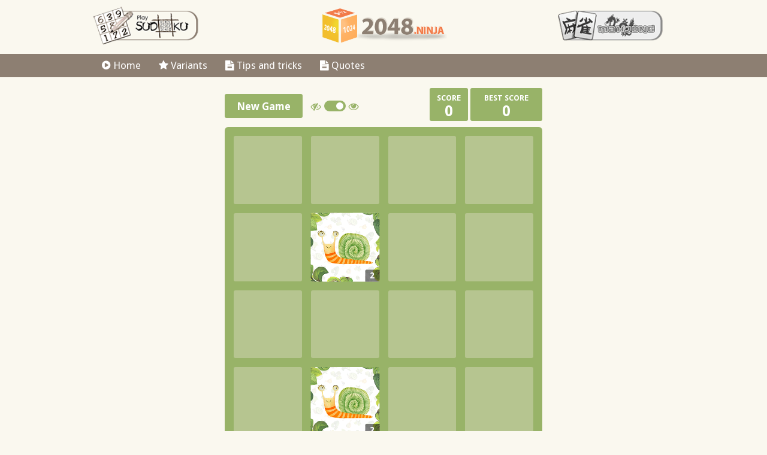

--- FILE ---
content_type: text/html; charset=UTF-8
request_url: https://2048.ninja/2048-snails/
body_size: 3184
content:
<!DOCTYPE HTML>
<html prefix="og: http://ogp.me/ns#" lang="en">
<head>
<title>2048 Snails | 2048 Online Game</title>
<meta http-equiv="content-type" content="text/html; charset=utf-8">
<meta name="description" content="There are some cute creatures with small bodies, four horns and a compact house that is everywhere with them. These are the snails.">
<meta name="keywords" content="2048, game, puzzle, numbers, tiles, plates, math, logic game, logics, 2048 game">
<meta name="robots" content="index,follow,noodp,noydir">
<meta name="viewport" content="width=device-width, initial-scale=1">
<meta property="og:image" content="https://2048.ninja/files/1363977c94eb4de7.03788032/2093.png">
<meta property="og:url" content="https://2048.ninja/2048-snails/">
<meta property="og:title" content="2048 Snails">
<meta property="og:description" content="There are some cute creatures with small bodies, four horns and a compact house that is everywhere with them. These are the snails.">
<link rel="SHORTCUT ICON" href="https://2048.ninja/img/icon.ico">
<link rel="alternate" href="https://2048.ninja/2048-snails/" hreflang="en">
<link rel="canonical" href="https://2048.ninja/2048-snails/">
<link rel="apple-touch-icon" href="https://2048.ninja/img/apple-touch-icon.png">
<link rel="apple-touch-icon" sizes="72x72" href="https://2048.ninja/img/apple-touch-icon-ipad.png">
<link rel="apple-touch-icon" sizes="114x114" href="https://2048.ninja/img/apple-touch-icon-iphone4.png">
<link rel="apple-touch-icon" sizes="152x152" href="https://2048.ninja/img/touch-icon-ipad.png">
<link rel="apple-touch-icon" sizes="180x180" href="https://2048.ninja/img/touch-icon-iphone-retina.png">
<link rel="apple-touch-icon" sizes="167x167" href="https://2048.ninja/img/touch-icon-ipad-retina.png">
<meta name="apple-mobile-web-app-title" content="2048 Ninja">
<meta name="apple-mobile-web-app-status-bar-style" content="black">
<link rel="manifest" href="https://2048.ninja/manifest.json">
<meta name="apple-mobile-web-app-capable" content="no">
<meta name="mobile-web-app-capable" content="yes">
<script async src="https://fundingchoicesmessages.google.com/i/pub-2289699494700827?ers=1" nonce="RGFF7BKFthGMFT0Pl1Z-Xg"></script>
<script nonce="RGFF7BKFthGMFT0Pl1Z-Xg">(function() {function signalGooglefcPresent() {if (!window.frames['googlefcPresent']) {if (document.body) {const iframe = document.createElement('iframe'); iframe.style = 'width: 0; height: 0; border: none; z-index: -1000; left: -1000px; top: -1000px;'; iframe.style.display = 'none'; iframe.name = 'googlefcPresent'; document.body.appendChild(iframe);} else {setTimeout(signalGooglefcPresent, 0);}}}signalGooglefcPresent();})();</script>
<link href="https://2048.ninja/css/db86ed9fdb.css?1671561387" rel="stylesheet" type="text/css">
<script src="https://2048.ninja/js/35551d286f.js?1671380854"></script>
</head><body><div id="bodycont">
<script async src="https://pagead2.googlesyndication.com/pagead/js/adsbygoogle.js?client=ca-pub-2289699494700827" crossorigin="anonymous"></script><div id="header">
	<div class="container">
		<div class="row">
			<div class="col-sm-3 col-xs-hide text-left">
				<a id="sudoku" href="https://sudoku.vip">Sudoku</a>
			</div>
			<div class="col-sm-6 col-xs-12 text-center">
				<a id="logo" href="https://2048.ninja" title="2048 Online Game"></a>
			</div>
			<div class="col-sm-3 col-xs-hide text-right">
				<a id="mahjong" href="https://mahjong.ninja">Mahjong</a>
			</div>
		</div>
	</div>
</div>

<nav class="navbar navbar-default">
	<div class="container">
		<div class="navbar-header">
			<button type="button" class="navbar-toggle collapsed" data-toggle="collapse" data-target="#navbar" aria-expanded="false" aria-controls="navbar">
				<span class="icon-bar"></span>
				<span class="icon-bar"></span>
				<span class="icon-bar"></span>
			</button>
		</div>
		<div id="navbar" class="navbar-collapse navbar-left collapse">
			<ul class="nav navbar-nav"><li><a href="https://2048.ninja"><i class="fa fa-play-circle"></i> Home</a></li><li><a href="https://2048.ninja/variants/"><i class="fa fa-star"></i> Variants</a></li><li><a href="https://2048.ninja/tips-and-tricks/"><i class="fa fa-file-text"></i> Tips and tricks</a></li><li><a href="https://2048.ninja/quotes/"><i class="fa fa-file-text"></i> Quotes</a></li></ul>
		</div>
	</div>
</nav><div id="g2048-game">
	<div class="container">
		<div class="row">
			<div class="responsive-ad">
				<ins class="adsbygoogle" style="display:block" data-ad-client="ca-pub-2289699494700827" data-ad-slot="3264998501"></ins><script>(adsbygoogle = window.adsbygoogle || []).push({});</script>
			</div>
			<div class="g2048-container">
				<div class="g2048-centered-container">
					<div class="above-game">
						<a class="restart-button">New Game</a>
						<div class="switch-control" id="switch-control">
							<i class="fa fa-eye-slash" aria-hidden="true"></i>
							<label class="switch"><input id="labels" type="checkbox"><span class="switch-slider"></span></label>
							<i class="fa fa-eye" aria-hidden="true"></i>
						</div>
					</div>
					<div class="heading">
						<div class="scores-container">
							<div class="score-container">0</div>
							<div class="best-container">0</div>
						</div>
					</div>
					<div class="clearfix"></div>
					<div class="game-container">
						<div class="game-message">
							<p></p>
							<div class="lower">
								<a class="keep-playing-button">Keep going</a>
								<a class="retry-button">Try again</a>
							</div>
						</div>
						<div class="grid-container">
							<div class="grid-row">
								<div class="grid-cell"></div>
								<div class="grid-cell"></div>
								<div class="grid-cell"></div>
								<div class="grid-cell"></div>
							</div>
							<div class="grid-row">
								<div class="grid-cell"></div>
								<div class="grid-cell"></div>
								<div class="grid-cell"></div>
								<div class="grid-cell"></div>
							</div>
							<div class="grid-row">
								<div class="grid-cell"></div>
								<div class="grid-cell"></div>
								<div class="grid-cell"></div>
								<div class="grid-cell"></div>
							</div>
							<div class="grid-row">
								<div class="grid-cell"></div>
								<div class="grid-cell"></div>
								<div class="grid-cell"></div>
								<div class="grid-cell"></div>
							</div>
						</div>
						<div class="tile-container"></div>
					</div>
				</div>
			</div>
			<div class="responsive-ad">
				<ins class="adsbygoogle" style="display:block" data-ad-client="ca-pub-2289699494700827" data-ad-slot="3264998501"></ins><script>(adsbygoogle = window.adsbygoogle || []).push({});</script>
			</div>
		</div>
	</div>
</div>

<div class="container">
	<section class="info-section" itemscope itemtype="http://schema.org/Game">
		<h1 itemprop="name" class="info-section-title">2048 Snails</h1>
		<meta itemprop="datePublished dateModified" content="2022-12-12">
		<meta itemprop="url mainEntityOfPage" content="https://2048.ninja/2048-snails/">
		<div class="hidden" itemprop="publisher author" itemscope itemtype="https://schema.org/Organization">
			<div itemprop="logo" itemscope itemtype="https://schema.org/ImageObject">
				<img src="https://2048.ninja/img/logo.png" alt="2048.ninja">
				<meta itemprop="url" content="https://2048.ninja/img/logo.png">
				<meta itemprop="width" content="370">
				<meta itemprop="height" content="140">
			</div>
			<meta itemprop="name" content="2048.ninja">
		</div>
		<div class="info-section-text" itemprop="description"><img class="info-section-image-box" alt="2048 Snails" src="https://2048.ninja/files/1363977c94eb4de7.03788032/2093.png" itemprop="image"><p>There are some cute creatures with small bodies, four horns and a compact house that is everywhere with them. These are the snails. Although slow, they are quite persistent and almost always reach their goal. Will you too be able to reach the goal of 2048 with our 2048 Snails game.</p>

<p><strong>How to play</strong>: Use your arrow keys to move the tiles. When two tiles with the same image touch, they merge into one! If you are playing on a mobile device, swipe in the direction you want to move the tiles.</p>
</div>
	</section>
</div>

<script>$('html > head').append($('<style>.tile.tile-2 .tile-inner{background-image:url(https://2048.ninja/files/9563977c676e84c4.35071953/2091.png);}.tile.tile-4 .tile-inner{background-image:url(https://2048.ninja/files/5763977c676c3350.82380361/2088.png);}.tile.tile-8 .tile-inner{background-image:url(https://2048.ninja/files/1763977c6769d7b3.46761579/2085.png);}.tile.tile-16 .tile-inner{background-image:url(https://2048.ninja/files/2063977c67678462.10798888/2082.png);}.tile.tile-32 .tile-inner{background-image:url(https://2048.ninja/files/1063977c6764def4.74392679/2079.png);}.tile.tile-64 .tile-inner{background-image:url(https://2048.ninja/files/1763977c67626d05.89271367/2076.png);}.tile.tile-128 .tile-inner{background-image:url(https://2048.ninja/files/1363977c675ff536.80130760/2073.png);}.tile.tile-256 .tile-inner{background-image:url(https://2048.ninja/files/3663977c675d9e07.97536159/2070.png);}.tile.tile-512 .tile-inner{background-image:url(https://2048.ninja/files/1663977c675b53e3.11971755/2067.png);}.tile.tile-1024 .tile-inner{background-image:url(https://2048.ninja/files/1263977c6758e285.88537718/2064.png);}.tile.tile-2048 .tile-inner{background-image:url(https://2048.ninja/files/8363977c67567a90.24318381/2061.png);}.tile.tile-4096 .tile-inner{background-image:url(https://2048.ninja/files/1363977c67540875.69536472/2058.png);}.g2048-container .game-container .game-message a,.g2048-container .game-container,.g2048-container .score-container,.g2048-container .restart-button,.g2048-container .best-container,.switch input:checked + .switch-slider{color:#fff;background-color:#98b368 !important;}.g2048-container .best-container::after,.g2048-container .score-container::after{color:#fff;}.g2048-container .game-container .game-message,.g2048-container .game-container .game-message.game-won{background-color:rgba(0,0,0,0.6);border-radius:6px;}.switch-control i{color:#98b368;}body::after{position:absolute;width:0;height:0;overflow:hidden;z-index:-1;content: url(https://2048.ninja/files/9563977c676e84c4.35071953/2091.png) url(https://2048.ninja/files/5763977c676c3350.82380361/2088.png) url(https://2048.ninja/files/1763977c6769d7b3.46761579/2085.png) url(https://2048.ninja/files/2063977c67678462.10798888/2082.png) url(https://2048.ninja/files/1063977c6764def4.74392679/2079.png) url(https://2048.ninja/files/1763977c67626d05.89271367/2076.png) url(https://2048.ninja/files/1363977c675ff536.80130760/2073.png) url(https://2048.ninja/files/3663977c675d9e07.97536159/2070.png) url(https://2048.ninja/files/1663977c675b53e3.11971755/2067.png) url(https://2048.ninja/files/1263977c6758e285.88537718/2064.png) url(https://2048.ninja/files/8363977c67567a90.24318381/2061.png) url(https://2048.ninja/files/1363977c67540875.69536472/2058.png);}</style>'));</script>

<div id="footer" class="footer">
	<div class="container">
		<a id="bottom-logo" href="https://2048.ninja" title="2048 Online Game - 2048 Snails"></a>
		<nav class="navbar-footer">
			<dl>
				<dt><a href="#">Menu</a></dt>
				<dd>
					<ul><li><a href="https://2048.ninja">Home</a></li><li><a href="https://2048.ninja/variants/">Variants</a></li><li><a href="https://2048.ninja/tips-and-tricks/">Tips and tricks</a></li><li><a href="https://2048.ninja/quotes/">Quotes</a></li><li><a href="https://2048.ninja/de/">Deutsch</a></li>
					</ul>
				</dd>
			</dl>
		</nav>
		<span class="copyright">© Copyright Logic Ltd, 2048.ninja</span>
	</div>
</div><script async src="//logic.bg/services.js"></script>
</div><script defer src="https://static.cloudflareinsights.com/beacon.min.js/vcd15cbe7772f49c399c6a5babf22c1241717689176015" integrity="sha512-ZpsOmlRQV6y907TI0dKBHq9Md29nnaEIPlkf84rnaERnq6zvWvPUqr2ft8M1aS28oN72PdrCzSjY4U6VaAw1EQ==" data-cf-beacon='{"version":"2024.11.0","token":"f7d4a754b9444853ae6cca5f046fd699","r":1,"server_timing":{"name":{"cfCacheStatus":true,"cfEdge":true,"cfExtPri":true,"cfL4":true,"cfOrigin":true,"cfSpeedBrain":true},"location_startswith":null}}' crossorigin="anonymous"></script>
</body></html>

--- FILE ---
content_type: text/html; charset=utf-8
request_url: https://www.google.com/recaptcha/api2/aframe
body_size: 268
content:
<!DOCTYPE HTML><html><head><meta http-equiv="content-type" content="text/html; charset=UTF-8"></head><body><script nonce="P1U_x_prW9bVwYo5PmZXmQ">/** Anti-fraud and anti-abuse applications only. See google.com/recaptcha */ try{var clients={'sodar':'https://pagead2.googlesyndication.com/pagead/sodar?'};window.addEventListener("message",function(a){try{if(a.source===window.parent){var b=JSON.parse(a.data);var c=clients[b['id']];if(c){var d=document.createElement('img');d.src=c+b['params']+'&rc='+(localStorage.getItem("rc::a")?sessionStorage.getItem("rc::b"):"");window.document.body.appendChild(d);sessionStorage.setItem("rc::e",parseInt(sessionStorage.getItem("rc::e")||0)+1);localStorage.setItem("rc::h",'1769308965992');}}}catch(b){}});window.parent.postMessage("_grecaptcha_ready", "*");}catch(b){}</script></body></html>

--- FILE ---
content_type: text/css
request_url: https://2048.ninja/css/db86ed9fdb.css?1671561387
body_size: 15851
content:
@import url("https://fonts.googleapis.com/css?family=Droid+Sans:400,700");@font-face{font-family:'FontAwesome';src:url('/fonts/fontawesome-webfont.eot?v=4.2.0');src:url('/fonts/fontawesome-webfont.eot?#iefix&v=4.2.0') format('embedded-opentype'),url('/fonts/fontawesome-webfont.woff?v=4.2.0') format('woff'),url('/fonts/fontawesome-webfont.ttf?v=4.2.0') format('truetype'),url('/fonts/fontawesome-webfont.svg?v=4.2.0#fontawesomeregular') format('svg');font-weight:normal;font-style:normal}.fa{display:inline-block;font:normal normal normal 14px/1 FontAwesome;font-size:inherit;text-rendering:auto;-webkit-font-smoothing:antialiased;-moz-osx-font-smoothing:grayscale}.fa-lg{font-size:1.33333333em;line-height:.75em;vertical-align:-15%}.fa-2x{font-size:2em}.fa-3x{font-size:3em}.fa-4x{font-size:4em}.fa-5x{font-size:5em}.fa-fw{width:1.28571429em;text-align:center}.fa-ul{padding-left:0;margin-left:2.14285714em;list-style-type:none}.fa-ul>li{position:relative}.fa-li{position:absolute;left:-2.14285714em;width:2.14285714em;top:.14285714em;text-align:center}.fa-li.fa-lg{left:-1.85714286em}.fa-border{padding:.2em .25em .15em;border:solid .08em #eee;border-radius:.1em}.pull-right{float:right}.pull-left{float:left}.fa.pull-left{margin-right:.3em}.fa.pull-right{margin-left:.3em}.fa-spin{-webkit-animation:fa-spin 2s infinite linear;animation:fa-spin 2s infinite linear}@-webkit-keyframes fa-spin{0%{-webkit-transform:rotate(0deg);transform:rotate(0deg)}100%{-webkit-transform:rotate(359deg);transform:rotate(359deg)}}@keyframes fa-spin{0%{-webkit-transform:rotate(0deg);transform:rotate(0deg)}100%{-webkit-transform:rotate(359deg);transform:rotate(359deg)}}.fa-rotate-90{filter:progid:DXImageTransform.Microsoft.BasicImage(rotation=1);-webkit-transform:rotate(90deg);-ms-transform:rotate(90deg);transform:rotate(90deg)}.fa-rotate-180{filter:progid:DXImageTransform.Microsoft.BasicImage(rotation=2);-webkit-transform:rotate(180deg);-ms-transform:rotate(180deg);transform:rotate(180deg)}.fa-rotate-270{filter:progid:DXImageTransform.Microsoft.BasicImage(rotation=3);-webkit-transform:rotate(270deg);-ms-transform:rotate(270deg);transform:rotate(270deg)}.fa-flip-horizontal{filter:progid:DXImageTransform.Microsoft.BasicImage(rotation=0,mirror=1);-webkit-transform:scale(-1,1);-ms-transform:scale(-1,1);transform:scale(-1,1)}.fa-flip-vertical{filter:progid:DXImageTransform.Microsoft.BasicImage(rotation=2, mirror=1);-webkit-transform:scale(1, -1);-ms-transform:scale(1, -1);transform:scale(1, -1)}:root .fa-rotate-90,:root .fa-rotate-180,:root .fa-rotate-270,:root .fa-flip-horizontal,:root .fa-flip-vertical{filter:none}.fa-stack{position:relative;display:inline-block;width:2em;height:2em;line-height:2em;vertical-align:middle}.fa-stack-1x,.fa-stack-2x{position:absolute;left:0;width:100%;text-align:center}.fa-stack-1x{line-height:inherit}.fa-stack-2x{font-size:2em}.fa-inverse{color:#fff}.fa-glass:before{content:"\f000"}.fa-music:before{content:"\f001"}.fa-search:before{content:"\f002"}.fa-envelope-o:before{content:"\f003"}.fa-heart:before{content:"\f004"}.fa-star:before{content:"\f005"}.fa-star-o:before{content:"\f006"}.fa-user:before{content:"\f007"}.fa-film:before{content:"\f008"}.fa-th-large:before{content:"\f009"}.fa-th:before{content:"\f00a"}.fa-th-list:before{content:"\f00b"}.fa-check:before{content:"\f00c"}.fa-remove:before,.fa-close:before,.fa-times:before{content:"\f00d"}.fa-search-plus:before{content:"\f00e"}.fa-search-minus:before{content:"\f010"}.fa-power-off:before{content:"\f011"}.fa-signal:before{content:"\f012"}.fa-gear:before,.fa-cog:before{content:"\f013"}.fa-trash-o:before{content:"\f014"}.fa-home:before{content:"\f015"}.fa-file-o:before{content:"\f016"}.fa-clock-o:before{content:"\f017"}.fa-road:before{content:"\f018"}.fa-download:before{content:"\f019"}.fa-arrow-circle-o-down:before{content:"\f01a"}.fa-arrow-circle-o-up:before{content:"\f01b"}.fa-inbox:before{content:"\f01c"}.fa-play-circle-o:before{content:"\f01d"}.fa-rotate-right:before,.fa-repeat:before{content:"\f01e"}.fa-refresh:before{content:"\f021"}.fa-list-alt:before{content:"\f022"}.fa-lock:before{content:"\f023"}.fa-flag:before{content:"\f024"}.fa-headphones:before{content:"\f025"}.fa-volume-off:before{content:"\f026"}.fa-volume-down:before{content:"\f027"}.fa-volume-up:before{content:"\f028"}.fa-qrcode:before{content:"\f029"}.fa-barcode:before{content:"\f02a"}.fa-tag:before{content:"\f02b"}.fa-tags:before{content:"\f02c"}.fa-book:before{content:"\f02d"}.fa-bookmark:before{content:"\f02e"}.fa-print:before{content:"\f02f"}.fa-camera:before{content:"\f030"}.fa-font:before{content:"\f031"}.fa-bold:before{content:"\f032"}.fa-italic:before{content:"\f033"}.fa-text-height:before{content:"\f034"}.fa-text-width:before{content:"\f035"}.fa-align-left:before{content:"\f036"}.fa-align-center:before{content:"\f037"}.fa-align-right:before{content:"\f038"}.fa-align-justify:before{content:"\f039"}.fa-list:before{content:"\f03a"}.fa-dedent:before,.fa-outdent:before{content:"\f03b"}.fa-indent:before{content:"\f03c"}.fa-video-camera:before{content:"\f03d"}.fa-photo:before,.fa-image:before,.fa-picture-o:before{content:"\f03e"}.fa-pencil:before{content:"\f040"}.fa-map-marker:before{content:"\f041"}.fa-adjust:before{content:"\f042"}.fa-tint:before{content:"\f043"}.fa-edit:before,.fa-pencil-square-o:before{content:"\f044"}.fa-share-square-o:before{content:"\f045"}.fa-check-square-o:before{content:"\f046"}.fa-arrows:before{content:"\f047"}.fa-step-backward:before{content:"\f048"}.fa-fast-backward:before{content:"\f049"}.fa-backward:before{content:"\f04a"}.fa-play:before{content:"\f04b"}.fa-pause:before{content:"\f04c"}.fa-stop:before{content:"\f04d"}.fa-forward:before{content:"\f04e"}.fa-fast-forward:before{content:"\f050"}.fa-step-forward:before{content:"\f051"}.fa-eject:before{content:"\f052"}.fa-chevron-left:before{content:"\f053"}.fa-chevron-right:before{content:"\f054"}.fa-plus-circle:before{content:"\f055"}.fa-minus-circle:before{content:"\f056"}.fa-times-circle:before{content:"\f057"}.fa-check-circle:before{content:"\f058"}.fa-question-circle:before{content:"\f059"}.fa-info-circle:before{content:"\f05a"}.fa-crosshairs:before{content:"\f05b"}.fa-times-circle-o:before{content:"\f05c"}.fa-check-circle-o:before{content:"\f05d"}.fa-ban:before{content:"\f05e"}.fa-arrow-left:before{content:"\f060"}.fa-arrow-right:before{content:"\f061"}.fa-arrow-up:before{content:"\f062"}.fa-arrow-down:before{content:"\f063"}.fa-mail-forward:before,.fa-share:before{content:"\f064"}.fa-expand:before{content:"\f065"}.fa-compress:before{content:"\f066"}.fa-plus:before{content:"\f067"}.fa-minus:before{content:"\f068"}.fa-asterisk:before{content:"\f069"}.fa-exclamation-circle:before{content:"\f06a"}.fa-gift:before{content:"\f06b"}.fa-leaf:before{content:"\f06c"}.fa-fire:before{content:"\f06d"}.fa-eye:before{content:"\f06e"}.fa-eye-slash:before{content:"\f070"}.fa-warning:before,.fa-exclamation-triangle:before{content:"\f071"}.fa-plane:before{content:"\f072"}.fa-calendar:before{content:"\f073"}.fa-random:before{content:"\f074"}.fa-comment:before{content:"\f075"}.fa-magnet:before{content:"\f076"}.fa-chevron-up:before{content:"\f077"}.fa-chevron-down:before{content:"\f078"}.fa-retweet:before{content:"\f079"}.fa-shopping-cart:before{content:"\f07a"}.fa-folder:before{content:"\f07b"}.fa-folder-open:before{content:"\f07c"}.fa-arrows-v:before{content:"\f07d"}.fa-arrows-h:before{content:"\f07e"}.fa-bar-chart-o:before,.fa-bar-chart:before{content:"\f080"}.fa-twitter-square:before{content:"\f081"}.fa-facebook-square:before{content:"\f082"}.fa-camera-retro:before{content:"\f083"}.fa-key:before{content:"\f084"}.fa-gears:before,.fa-cogs:before{content:"\f085"}.fa-comments:before{content:"\f086"}.fa-thumbs-o-up:before{content:"\f087"}.fa-thumbs-o-down:before{content:"\f088"}.fa-star-half:before{content:"\f089"}.fa-heart-o:before{content:"\f08a"}.fa-sign-out:before{content:"\f08b"}.fa-linkedin-square:before{content:"\f08c"}.fa-thumb-tack:before{content:"\f08d"}.fa-external-link:before{content:"\f08e"}.fa-sign-in:before{content:"\f090"}.fa-trophy:before{content:"\f091"}.fa-github-square:before{content:"\f092"}.fa-upload:before{content:"\f093"}.fa-lemon-o:before{content:"\f094"}.fa-phone:before{content:"\f095"}.fa-square-o:before{content:"\f096"}.fa-bookmark-o:before{content:"\f097"}.fa-phone-square:before{content:"\f098"}.fa-twitter:before{content:"\f099"}.fa-facebook:before{content:"\f09a"}.fa-github:before{content:"\f09b"}.fa-unlock:before{content:"\f09c"}.fa-credit-card:before{content:"\f09d"}.fa-rss:before{content:"\f09e"}.fa-hdd-o:before{content:"\f0a0"}.fa-bullhorn:before{content:"\f0a1"}.fa-bell:before{content:"\f0f3"}.fa-certificate:before{content:"\f0a3"}.fa-hand-o-right:before{content:"\f0a4"}.fa-hand-o-left:before{content:"\f0a5"}.fa-hand-o-up:before{content:"\f0a6"}.fa-hand-o-down:before{content:"\f0a7"}.fa-arrow-circle-left:before{content:"\f0a8"}.fa-arrow-circle-right:before{content:"\f0a9"}.fa-arrow-circle-up:before{content:"\f0aa"}.fa-arrow-circle-down:before{content:"\f0ab"}.fa-globe:before{content:"\f0ac"}.fa-wrench:before{content:"\f0ad"}.fa-tasks:before{content:"\f0ae"}.fa-filter:before{content:"\f0b0"}.fa-briefcase:before{content:"\f0b1"}.fa-arrows-alt:before{content:"\f0b2"}.fa-group:before,.fa-users:before{content:"\f0c0"}.fa-chain:before,.fa-link:before{content:"\f0c1"}.fa-cloud:before{content:"\f0c2"}.fa-flask:before{content:"\f0c3"}.fa-cut:before,.fa-scissors:before{content:"\f0c4"}.fa-copy:before,.fa-files-o:before{content:"\f0c5"}.fa-paperclip:before{content:"\f0c6"}.fa-save:before,.fa-floppy-o:before{content:"\f0c7"}.fa-square:before{content:"\f0c8"}.fa-navicon:before,.fa-reorder:before,.fa-bars:before{content:"\f0c9"}.fa-list-ul:before{content:"\f0ca"}.fa-list-ol:before{content:"\f0cb"}.fa-strikethrough:before{content:"\f0cc"}.fa-underline:before{content:"\f0cd"}.fa-table:before{content:"\f0ce"}.fa-magic:before{content:"\f0d0"}.fa-truck:before{content:"\f0d1"}.fa-pinterest:before{content:"\f0d2"}.fa-pinterest-square:before{content:"\f0d3"}.fa-google-plus-square:before{content:"\f0d4"}.fa-google-plus:before{content:"\f0d5"}.fa-money:before{content:"\f0d6"}.fa-caret-down:before{content:"\f0d7"}.fa-caret-up:before{content:"\f0d8"}.fa-caret-left:before{content:"\f0d9"}.fa-caret-right:before{content:"\f0da"}.fa-columns:before{content:"\f0db"}.fa-unsorted:before,.fa-sort:before{content:"\f0dc"}.fa-sort-down:before,.fa-sort-desc:before{content:"\f0dd"}.fa-sort-up:before,.fa-sort-asc:before{content:"\f0de"}.fa-envelope:before{content:"\f0e0"}.fa-linkedin:before{content:"\f0e1"}.fa-rotate-left:before,.fa-undo:before{content:"\f0e2"}.fa-legal:before,.fa-gavel:before{content:"\f0e3"}.fa-dashboard:before,.fa-tachometer:before{content:"\f0e4"}.fa-comment-o:before{content:"\f0e5"}.fa-comments-o:before{content:"\f0e6"}.fa-flash:before,.fa-bolt:before{content:"\f0e7"}.fa-sitemap:before{content:"\f0e8"}.fa-umbrella:before{content:"\f0e9"}.fa-paste:before,.fa-clipboard:before{content:"\f0ea"}.fa-lightbulb-o:before{content:"\f0eb"}.fa-exchange:before{content:"\f0ec"}.fa-cloud-download:before{content:"\f0ed"}.fa-cloud-upload:before{content:"\f0ee"}.fa-user-md:before{content:"\f0f0"}.fa-stethoscope:before{content:"\f0f1"}.fa-suitcase:before{content:"\f0f2"}.fa-bell-o:before{content:"\f0a2"}.fa-coffee:before{content:"\f0f4"}.fa-cutlery:before{content:"\f0f5"}.fa-file-text-o:before{content:"\f0f6"}.fa-building-o:before{content:"\f0f7"}.fa-hospital-o:before{content:"\f0f8"}.fa-ambulance:before{content:"\f0f9"}.fa-medkit:before{content:"\f0fa"}.fa-fighter-jet:before{content:"\f0fb"}.fa-beer:before{content:"\f0fc"}.fa-h-square:before{content:"\f0fd"}.fa-plus-square:before{content:"\f0fe"}.fa-angle-double-left:before{content:"\f100"}.fa-angle-double-right:before{content:"\f101"}.fa-angle-double-up:before{content:"\f102"}.fa-angle-double-down:before{content:"\f103"}.fa-angle-left:before{content:"\f104"}.fa-angle-right:before{content:"\f105"}.fa-angle-up:before{content:"\f106"}.fa-angle-down:before{content:"\f107"}.fa-desktop:before{content:"\f108"}.fa-laptop:before{content:"\f109"}.fa-tablet:before{content:"\f10a"}.fa-mobile-phone:before,.fa-mobile:before{content:"\f10b"}.fa-circle-o:before{content:"\f10c"}.fa-quote-left:before{content:"\f10d"}.fa-quote-right:before{content:"\f10e"}.fa-spinner:before{content:"\f110"}.fa-circle:before{content:"\f111"}.fa-mail-reply:before,.fa-reply:before{content:"\f112"}.fa-github-alt:before{content:"\f113"}.fa-folder-o:before{content:"\f114"}.fa-folder-open-o:before{content:"\f115"}.fa-smile-o:before{content:"\f118"}.fa-frown-o:before{content:"\f119"}.fa-meh-o:before{content:"\f11a"}.fa-gamepad:before{content:"\f11b"}.fa-keyboard-o:before{content:"\f11c"}.fa-flag-o:before{content:"\f11d"}.fa-flag-checkered:before{content:"\f11e"}.fa-terminal:before{content:"\f120"}.fa-code:before{content:"\f121"}.fa-mail-reply-all:before,.fa-reply-all:before{content:"\f122"}.fa-star-half-empty:before,.fa-star-half-full:before,.fa-star-half-o:before{content:"\f123"}.fa-location-arrow:before{content:"\f124"}.fa-crop:before{content:"\f125"}.fa-code-fork:before{content:"\f126"}.fa-unlink:before,.fa-chain-broken:before{content:"\f127"}.fa-question:before{content:"\f128"}.fa-info:before{content:"\f129"}.fa-exclamation:before{content:"\f12a"}.fa-superscript:before{content:"\f12b"}.fa-subscript:before{content:"\f12c"}.fa-eraser:before{content:"\f12d"}.fa-puzzle-piece:before{content:"\f12e"}.fa-microphone:before{content:"\f130"}.fa-microphone-slash:before{content:"\f131"}.fa-shield:before{content:"\f132"}.fa-calendar-o:before{content:"\f133"}.fa-fire-extinguisher:before{content:"\f134"}.fa-rocket:before{content:"\f135"}.fa-maxcdn:before{content:"\f136"}.fa-chevron-circle-left:before{content:"\f137"}.fa-chevron-circle-right:before{content:"\f138"}.fa-chevron-circle-up:before{content:"\f139"}.fa-chevron-circle-down:before{content:"\f13a"}.fa-html5:before{content:"\f13b"}.fa-css3:before{content:"\f13c"}.fa-anchor:before{content:"\f13d"}.fa-unlock-alt:before{content:"\f13e"}.fa-bullseye:before{content:"\f140"}.fa-ellipsis-h:before{content:"\f141"}.fa-ellipsis-v:before{content:"\f142"}.fa-rss-square:before{content:"\f143"}.fa-play-circle:before{content:"\f144"}.fa-ticket:before{content:"\f145"}.fa-minus-square:before{content:"\f146"}.fa-minus-square-o:before{content:"\f147"}.fa-level-up:before{content:"\f148"}.fa-level-down:before{content:"\f149"}.fa-check-square:before{content:"\f14a"}.fa-pencil-square:before{content:"\f14b"}.fa-external-link-square:before{content:"\f14c"}.fa-share-square:before{content:"\f14d"}.fa-compass:before{content:"\f14e"}.fa-toggle-down:before,.fa-caret-square-o-down:before{content:"\f150"}.fa-toggle-up:before,.fa-caret-square-o-up:before{content:"\f151"}.fa-toggle-right:before,.fa-caret-square-o-right:before{content:"\f152"}.fa-euro:before,.fa-eur:before{content:"\f153"}.fa-gbp:before{content:"\f154"}.fa-dollar:before,.fa-usd:before{content:"\f155"}.fa-rupee:before,.fa-inr:before{content:"\f156"}.fa-cny:before,.fa-rmb:before,.fa-yen:before,.fa-jpy:before{content:"\f157"}.fa-ruble:before,.fa-rouble:before,.fa-rub:before{content:"\f158"}.fa-won:before,.fa-krw:before{content:"\f159"}.fa-bitcoin:before,.fa-btc:before{content:"\f15a"}.fa-file:before{content:"\f15b"}.fa-file-text:before{content:"\f15c"}.fa-sort-alpha-asc:before{content:"\f15d"}.fa-sort-alpha-desc:before{content:"\f15e"}.fa-sort-amount-asc:before{content:"\f160"}.fa-sort-amount-desc:before{content:"\f161"}.fa-sort-numeric-asc:before{content:"\f162"}.fa-sort-numeric-desc:before{content:"\f163"}.fa-thumbs-up:before{content:"\f164"}.fa-thumbs-down:before{content:"\f165"}.fa-youtube-square:before{content:"\f166"}.fa-youtube:before{content:"\f167"}.fa-xing:before{content:"\f168"}.fa-xing-square:before{content:"\f169"}.fa-youtube-play:before{content:"\f16a"}.fa-dropbox:before{content:"\f16b"}.fa-stack-overflow:before{content:"\f16c"}.fa-instagram:before{content:"\f16d"}.fa-flickr:before{content:"\f16e"}.fa-adn:before{content:"\f170"}.fa-bitbucket:before{content:"\f171"}.fa-bitbucket-square:before{content:"\f172"}.fa-tumblr:before{content:"\f173"}.fa-tumblr-square:before{content:"\f174"}.fa-long-arrow-down:before{content:"\f175"}.fa-long-arrow-up:before{content:"\f176"}.fa-long-arrow-left:before{content:"\f177"}.fa-long-arrow-right:before{content:"\f178"}.fa-apple:before{content:"\f179"}.fa-windows:before{content:"\f17a"}.fa-android:before{content:"\f17b"}.fa-linux:before{content:"\f17c"}.fa-dribbble:before{content:"\f17d"}.fa-skype:before{content:"\f17e"}.fa-foursquare:before{content:"\f180"}.fa-trello:before{content:"\f181"}.fa-female:before{content:"\f182"}.fa-male:before{content:"\f183"}.fa-gittip:before{content:"\f184"}.fa-sun-o:before{content:"\f185"}.fa-moon-o:before{content:"\f186"}.fa-archive:before{content:"\f187"}.fa-bug:before{content:"\f188"}.fa-vk:before{content:"\f189"}.fa-weibo:before{content:"\f18a"}.fa-renren:before{content:"\f18b"}.fa-pagelines:before{content:"\f18c"}.fa-stack-exchange:before{content:"\f18d"}.fa-arrow-circle-o-right:before{content:"\f18e"}.fa-arrow-circle-o-left:before{content:"\f190"}.fa-toggle-left:before,.fa-caret-square-o-left:before{content:"\f191"}.fa-dot-circle-o:before{content:"\f192"}.fa-wheelchair:before{content:"\f193"}.fa-vimeo-square:before{content:"\f194"}.fa-turkish-lira:before,.fa-try:before{content:"\f195"}.fa-plus-square-o:before{content:"\f196"}.fa-space-shuttle:before{content:"\f197"}.fa-slack:before{content:"\f198"}.fa-envelope-square:before{content:"\f199"}.fa-wordpress:before{content:"\f19a"}.fa-openid:before{content:"\f19b"}.fa-institution:before,.fa-bank:before,.fa-university:before{content:"\f19c"}.fa-mortar-board:before,.fa-graduation-cap:before{content:"\f19d"}.fa-yahoo:before{content:"\f19e"}.fa-google:before{content:"\f1a0"}.fa-reddit:before{content:"\f1a1"}.fa-reddit-square:before{content:"\f1a2"}.fa-stumbleupon-circle:before{content:"\f1a3"}.fa-stumbleupon:before{content:"\f1a4"}.fa-delicious:before{content:"\f1a5"}.fa-digg:before{content:"\f1a6"}.fa-pied-piper:before{content:"\f1a7"}.fa-pied-piper-alt:before{content:"\f1a8"}.fa-drupal:before{content:"\f1a9"}.fa-joomla:before{content:"\f1aa"}.fa-language:before{content:"\f1ab"}.fa-fax:before{content:"\f1ac"}.fa-building:before{content:"\f1ad"}.fa-child:before{content:"\f1ae"}.fa-paw:before{content:"\f1b0"}.fa-spoon:before{content:"\f1b1"}.fa-cube:before{content:"\f1b2"}.fa-cubes:before{content:"\f1b3"}.fa-behance:before{content:"\f1b4"}.fa-behance-square:before{content:"\f1b5"}.fa-steam:before{content:"\f1b6"}.fa-steam-square:before{content:"\f1b7"}.fa-recycle:before{content:"\f1b8"}.fa-automobile:before,.fa-car:before{content:"\f1b9"}.fa-cab:before,.fa-taxi:before{content:"\f1ba"}.fa-tree:before{content:"\f1bb"}.fa-spotify:before{content:"\f1bc"}.fa-deviantart:before{content:"\f1bd"}.fa-soundcloud:before{content:"\f1be"}.fa-database:before{content:"\f1c0"}.fa-file-pdf-o:before{content:"\f1c1"}.fa-file-word-o:before{content:"\f1c2"}.fa-file-excel-o:before{content:"\f1c3"}.fa-file-powerpoint-o:before{content:"\f1c4"}.fa-file-photo-o:before,.fa-file-picture-o:before,.fa-file-image-o:before{content:"\f1c5"}.fa-file-zip-o:before,.fa-file-archive-o:before{content:"\f1c6"}.fa-file-sound-o:before,.fa-file-audio-o:before{content:"\f1c7"}.fa-file-movie-o:before,.fa-file-video-o:before{content:"\f1c8"}.fa-file-code-o:before{content:"\f1c9"}.fa-vine:before{content:"\f1ca"}.fa-codepen:before{content:"\f1cb"}.fa-jsfiddle:before{content:"\f1cc"}.fa-life-bouy:before,.fa-life-buoy:before,.fa-life-saver:before,.fa-support:before,.fa-life-ring:before{content:"\f1cd"}.fa-circle-o-notch:before{content:"\f1ce"}.fa-ra:before,.fa-rebel:before{content:"\f1d0"}.fa-ge:before,.fa-empire:before{content:"\f1d1"}.fa-git-square:before{content:"\f1d2"}.fa-git:before{content:"\f1d3"}.fa-hacker-news:before{content:"\f1d4"}.fa-tencent-weibo:before{content:"\f1d5"}.fa-qq:before{content:"\f1d6"}.fa-wechat:before,.fa-weixin:before{content:"\f1d7"}.fa-send:before,.fa-paper-plane:before{content:"\f1d8"}.fa-send-o:before,.fa-paper-plane-o:before{content:"\f1d9"}.fa-history:before{content:"\f1da"}.fa-circle-thin:before{content:"\f1db"}.fa-header:before{content:"\f1dc"}.fa-paragraph:before{content:"\f1dd"}.fa-sliders:before{content:"\f1de"}.fa-share-alt:before{content:"\f1e0"}.fa-share-alt-square:before{content:"\f1e1"}.fa-bomb:before{content:"\f1e2"}.fa-soccer-ball-o:before,.fa-futbol-o:before{content:"\f1e3"}.fa-tty:before{content:"\f1e4"}.fa-binoculars:before{content:"\f1e5"}.fa-plug:before{content:"\f1e6"}.fa-slideshare:before{content:"\f1e7"}.fa-twitch:before{content:"\f1e8"}.fa-yelp:before{content:"\f1e9"}.fa-newspaper-o:before{content:"\f1ea"}.fa-wifi:before{content:"\f1eb"}.fa-calculator:before{content:"\f1ec"}.fa-paypal:before{content:"\f1ed"}.fa-google-wallet:before{content:"\f1ee"}.fa-cc-visa:before{content:"\f1f0"}.fa-cc-mastercard:before{content:"\f1f1"}.fa-cc-discover:before{content:"\f1f2"}.fa-cc-amex:before{content:"\f1f3"}.fa-cc-paypal:before{content:"\f1f4"}.fa-cc-stripe:before{content:"\f1f5"}.fa-bell-slash:before{content:"\f1f6"}.fa-bell-slash-o:before{content:"\f1f7"}.fa-trash:before{content:"\f1f8"}.fa-copyright:before{content:"\f1f9"}.fa-at:before{content:"\f1fa"}.fa-eyedropper:before{content:"\f1fb"}.fa-paint-brush:before{content:"\f1fc"}.fa-birthday-cake:before{content:"\f1fd"}.fa-area-chart:before{content:"\f1fe"}.fa-pie-chart:before{content:"\f200"}.fa-line-chart:before{content:"\f201"}.fa-lastfm:before{content:"\f202"}.fa-lastfm-square:before{content:"\f203"}.fa-toggle-off:before{content:"\f204"}.fa-toggle-on:before{content:"\f205"}.fa-bicycle:before{content:"\f206"}.fa-bus:before{content:"\f207"}.fa-ioxhost:before{content:"\f208"}.fa-angellist:before{content:"\f209"}.fa-cc:before{content:"\f20a"}.fa-shekel:before,.fa-sheqel:before,.fa-ils:before{content:"\f20b"}.fa-meanpath:before{content:"\f20c"}html{font-family:sans-serif;-webkit-text-size-adjust:100%;-ms-text-size-adjust:100%}body{margin:0}article,aside,details,figcaption,figure,footer,header,hgroup,main,menu,nav,section,summary{display:block}audio,canvas,progress,video{display:inline-block;vertical-align:baseline}audio:not([controls]){display:none;height:0}[hidden],template{display:none}a{background-color:transparent}a:active,a:hover{outline:0}abbr[title]{border-bottom:1px dotted}b,strong{font-weight:bold}dfn{font-style:italic}h1{margin:.67em 0;font-size:2em}mark{color:#000;background:#ff0}small{font-size:80%}sub,sup{position:relative;font-size:75%;line-height:0;vertical-align:baseline}sup{top:-.5em}sub{bottom:-.25em}img{border:0}svg:not(:root){overflow:hidden}figure{margin:1em
40px}hr{height:0;-webkit-box-sizing:content-box;-moz-box-sizing:content-box;box-sizing:content-box}pre{overflow:auto}code,kbd,pre,samp{font-family:monospace,monospace;font-size:1em}button,input,optgroup,select,textarea{margin:0;font:inherit;color:inherit}button{overflow:visible}button,select{text-transform:none}button, html input[type="button"],input[type="reset"],input[type="submit"]{-webkit-appearance:button;cursor:pointer}button[disabled], html input[disabled]{cursor:default}button::-moz-focus-inner,input::-moz-focus-inner{padding:0;border:0}input{line-height:normal}input[type="checkbox"],input[type="radio"]{-webkit-box-sizing:border-box;-moz-box-sizing:border-box;box-sizing:border-box;padding:0}input[type="number"]::-webkit-inner-spin-button,input[type="number"]::-webkit-outer-spin-button{height:auto}input[type="search"]{-webkit-box-sizing:content-box;-moz-box-sizing:content-box;box-sizing:content-box;-webkit-appearance:textfield}input[type="search"]::-webkit-search-cancel-button,input[type="search"]::-webkit-search-decoration{-webkit-appearance:none}fieldset{padding:.35em .625em .75em;margin:0
2px;border:1px
solid #c0c0c0}legend{padding:0;border:0}textarea{overflow:auto}optgroup{font-weight:bold}@media
print{*,*:before,*:after{text-shadow:none !important;-webkit-box-shadow:none !important;box-shadow:none !important}a,a:visited{text-decoration:underline}a[href]:after{content:" (" attr(href) ")"}abbr[title]:after{content:" (" attr(title) ")"}a[href^="#"]:after,a[href^="javascript:"]:after{content:""}pre,blockquote{border:1px
solid #999;page-break-inside:avoid}img{page-break-inside:avoid}img{max-width:100% !important}p,h2,h3{orphans:3;widows:3}h2,h3{page-break-after:avoid}select{background:#fff !important}.navbar{display:none}.btn>.caret,.dropup>.btn>.caret{border-top-color:#000 !important}.label{border:1px
solid #000}.table{border-collapse:collapse !important}.table td,
.table
th{background-color:#fff !important}.table-bordered th,
.table-bordered
td{border:1px
solid #ddd !important}}*{-webkit-box-sizing:border-box;-moz-box-sizing:border-box;box-sizing:border-box}*:before,*:after{-webkit-box-sizing:border-box;-moz-box-sizing:border-box;box-sizing:border-box}html{font-size:10px;-webkit-tap-highlight-color:rgba(0,0,0,0)}body{font-family:"Helvetica Neue",Helvetica,Arial,sans-serif;line-height:1.42857143;background-color:#fff;font-size:14px;color:#333}input,button,select,textarea{font-family:inherit;font-size:inherit;line-height:inherit}a{color:#337ab7;text-decoration:none}a:hover,a:focus{color:#23527c;text-decoration:underline}figure{margin:0}img{vertical-align:middle}.img-responsive, .thumbnail > img, .thumbnail a>img,.carousel-inner>.item>img,.carousel-inner>.item>a>img{display:block;max-width:100%;height:auto}hr{margin-top:12px;margin-bottom:12px}.sr-only{border:0;padding:0;width:1px;height:1px;margin:-1px;overflow:hidden;position:absolute;clip:rect(0,0,0,0)}.sr-only-focusable:active,.sr-only-focusable:focus{margin:0;clip:auto;width:auto;height:auto;position:static;overflow:visible}h1,h2,h3,h4,h5,h6,.h1,.h2,.h3,.h4,.h5,.h6{font-family:inherit;font-weight:500;line-height:1.1;color:inherit}h1,.h1,h2,.h2,h3,.h3{margin-top:20px;margin-bottom:10px}h4,.h4,h5,.h5,h6,.h6{margin-top:10px;margin-bottom:10px}h1,.h1{font-size:36px}h2,.h2{font-size:30px}h3,.h3{font-size:24px}h4,.h4{font-size:18px}h5,.h5{font-size:14px}h6,.h6{font-size:12px}p{margin:0
0 10px}small,.small{font-size:85%}.text-lef{text-align:left}.text-right{text-align:right}.text-center{text-align:center}.text-justify{text-align:justify}.text-nowrap{white-space:nowrap}ul,ol{margin-top:0;margin-bottom:10px}ul ul, ol ul, ul ol, ol
ol{margin-bottom:0}dl{margin-top:0;margin-bottom:20px}dt,dd{line-height:1.42857143}dt{font-weight:bold}dd{margin-left:0}blockquote{margin:0
0 20px;font-size:17.5px;padding:10px
20px;border-left:5px solid #eee}blockquote p:last-child,
blockquote ul:last-child,
blockquote ol:last-child{margin-bottom:0}blockquote footer,
blockquote small,
blockquote
.small{color:#777;display:block;font-size:80%;line-height:1.42857143}blockquote footer:before,
blockquote small:before,
blockquote .small:before{content:'\2014 \00A0'}.container{padding-right:15px;padding-left:15px;margin-right:auto;margin-left:auto}@media (min-width:768px){.container{width:750px}}@media (min-width:992px){.container{width:970px}}@media (min-width:1024px){.container{width:1000px}}.container-fluid{padding-right:15px;padding-left:15px;margin-right:auto;margin-left:auto}.row{margin-right:-15px;margin-left:-15px}.col-xs-1,.col-sm-1,.col-md-1,.col-lg-1,.col-xs-2,.col-sm-2,.col-md-2,.col-lg-2,.col-xs-3,.col-sm-3,.col-md-3,.col-lg-3,.col-xs-4,.col-sm-4,.col-md-4,.col-lg-4,.col-xs-5,.col-sm-5,.col-md-5,.col-lg-5,.col-xs-6,.col-sm-6,.col-md-6,.col-lg-6,.col-xs-7,.col-sm-7,.col-md-7,.col-lg-7,.col-xs-8,.col-sm-8,.col-md-8,.col-lg-8,.col-xs-9,.col-sm-9,.col-md-9,.col-lg-9,.col-xs-10,.col-sm-10,.col-md-10,.col-lg-10,.col-xs-11,.col-sm-11,.col-md-11,.col-lg-11,.col-xs-12,.col-sm-12,.col-md-12,.col-lg-12{min-height:1px;position:relative;padding-right:15px;padding-left:15px}.col-xs-1,.col-xs-2,.col-xs-3,.col-xs-4,.col-xs-5,.col-xs-6,.col-xs-7,.col-xs-8,.col-xs-9,.col-xs-10,.col-xs-11,.col-xs-12{float:left}.col-xs-12{width:100%}.col-xs-11{width:91.66666667%}.col-xs-10{width:83.33333333%}.col-xs-9{width:75%}.col-xs-8{width:66.66666667%}.col-xs-7{width:58.33333333%}.col-xs-6{width:50%}.col-xs-5{width:41.66666667%}.col-xs-4{width:33.33333333%}.col-xs-3{width:25%}.col-xs-2{width:16.66666667%}.col-xs-1{width:8.33333333%}.col-xs-pull-12{right:100%}.col-xs-pull-11{right:91.66666667%}.col-xs-pull-10{right:83.33333333%}.col-xs-pull-9{right:75%}.col-xs-pull-8{right:66.66666667%}.col-xs-pull-7{right:58.33333333%}.col-xs-pull-6{right:50%}.col-xs-pull-5{right:41.66666667%}.col-xs-pull-4{right:33.33333333%}.col-xs-pull-3{right:25%}.col-xs-pull-2{right:16.66666667%}.col-xs-pull-1{right:8.33333333%}.col-xs-pull-0{right:auto}.col-xs-push-12{left:100%}.col-xs-push-11{left:91.66666667%}.col-xs-push-10{left:83.33333333%}.col-xs-push-9{left:75%}.col-xs-push-8{left:66.66666667%}.col-xs-push-7{left:58.33333333%}.col-xs-push-6{left:50%}.col-xs-push-5{left:41.66666667%}.col-xs-push-4{left:33.33333333%}.col-xs-push-3{left:25%}.col-xs-push-2{left:16.66666667%}.col-xs-push-1{left:8.33333333%}.col-xs-push-0{left:auto}.col-xs-offset-12{margin-left:100%}.col-xs-offset-11{margin-left:91.66666667%}.col-xs-offset-10{margin-left:83.33333333%}.col-xs-offset-9{margin-left:75%}.col-xs-offset-8{margin-left:66.66666667%}.col-xs-offset-7{margin-left:58.33333333%}.col-xs-offset-6{margin-left:50%}.col-xs-offset-5{margin-left:41.66666667%}.col-xs-offset-4{margin-left:33.33333333%}.col-xs-offset-3{margin-left:25%}.col-xs-offset-2{margin-left:16.66666667%}.col-xs-offset-1{margin-left:8.33333333%}.col-xs-offset-0{margin-left:0}@media (min-width:768px){.col-sm-1,.col-sm-2,.col-sm-3,.col-sm-4,.col-sm-5,.col-sm-6,.col-sm-7,.col-sm-8,.col-sm-9,.col-sm-10,.col-sm-11,.col-sm-12{float:left}.col-sm-12{width:100%}.col-sm-11{width:91.66666667%}.col-sm-10{width:83.33333333%}.col-sm-9{width:75%}.col-sm-8{width:66.66666667%}.col-sm-7{width:58.33333333%}.col-sm-6{width:50%}.col-sm-5{width:41.66666667%}.col-sm-4{width:33.33333333%}.col-sm-3{width:25%}.col-sm-2{width:16.66666667%}.col-sm-1{width:8.33333333%}.col-sm-pull-12{right:100%}.col-sm-pull-11{right:91.66666667%}.col-sm-pull-10{right:83.33333333%}.col-sm-pull-9{right:75%}.col-sm-pull-8{right:66.66666667%}.col-sm-pull-7{right:58.33333333%}.col-sm-pull-6{right:50%}.col-sm-pull-5{right:41.66666667%}.col-sm-pull-4{right:33.33333333%}.col-sm-pull-3{right:25%}.col-sm-pull-2{right:16.66666667%}.col-sm-pull-1{right:8.33333333%}.col-sm-pull-0{right:auto}.col-sm-push-12{left:100%}.col-sm-push-11{left:91.66666667%}.col-sm-push-10{left:83.33333333%}.col-sm-push-9{left:75%}.col-sm-push-8{left:66.66666667%}.col-sm-push-7{left:58.33333333%}.col-sm-push-6{left:50%}.col-sm-push-5{left:41.66666667%}.col-sm-push-4{left:33.33333333%}.col-sm-push-3{left:25%}.col-sm-push-2{left:16.66666667%}.col-sm-push-1{left:8.33333333%}.col-sm-push-0{left:auto}.col-sm-offset-12{margin-left:100%}.col-sm-offset-11{margin-left:91.66666667%}.col-sm-offset-10{margin-left:83.33333333%}.col-sm-offset-9{margin-left:75%}.col-sm-offset-8{margin-left:66.66666667%}.col-sm-offset-7{margin-left:58.33333333%}.col-sm-offset-6{margin-left:50%}.col-sm-offset-5{margin-left:41.66666667%}.col-sm-offset-4{margin-left:33.33333333%}.col-sm-offset-3{margin-left:25%}.col-sm-offset-2{margin-left:16.66666667%}.col-sm-offset-1{margin-left:8.33333333%}.col-sm-offset-0{margin-left:0}}@media (min-width: 992px){.col-md-1,.col-md-2,.col-md-3,.col-md-4,.col-md-5,.col-md-6,.col-md-7,.col-md-8,.col-md-9,.col-md-10,.col-md-11,.col-md-12{float:left}.col-md-12{width:100%}.col-md-11{width:91.66666667%}.col-md-10{width:83.33333333%}.col-md-9{width:75%}.col-md-8{width:66.66666667%}.col-md-7{width:58.33333333%}.col-md-6{width:50%}.col-md-5{width:41.66666667%}.col-md-4{width:33.33333333%}.col-md-3{width:25%}.col-md-2{width:16.66666667%}.col-md-1{width:8.33333333%}.col-md-pull-12{right:100%}.col-md-pull-11{right:91.66666667%}.col-md-pull-10{right:83.33333333%}.col-md-pull-9{right:75%}.col-md-pull-8{right:66.66666667%}.col-md-pull-7{right:58.33333333%}.col-md-pull-6{right:50%}.col-md-pull-5{right:41.66666667%}.col-md-pull-4{right:33.33333333%}.col-md-pull-3{right:25%}.col-md-pull-2{right:16.66666667%}.col-md-pull-1{right:8.33333333%}.col-md-pull-0{right:auto}.col-md-push-12{left:100%}.col-md-push-11{left:91.66666667%}.col-md-push-10{left:83.33333333%}.col-md-push-9{left:75%}.col-md-push-8{left:66.66666667%}.col-md-push-7{left:58.33333333%}.col-md-push-6{left:50%}.col-md-push-5{left:41.66666667%}.col-md-push-4{left:33.33333333%}.col-md-push-3{left:25%}.col-md-push-2{left:16.66666667%}.col-md-push-1{left:8.33333333%}.col-md-push-0{left:auto}.col-md-offset-12{margin-left:100%}.col-md-offset-11{margin-left:91.66666667%}.col-md-offset-10{margin-left:83.33333333%}.col-md-offset-9{margin-left:75%}.col-md-offset-8{margin-left:66.66666667%}.col-md-offset-7{margin-left:58.33333333%}.col-md-offset-6{margin-left:50%}.col-md-offset-5{margin-left:41.66666667%}.col-md-offset-4{margin-left:33.33333333%}.col-md-offset-3{margin-left:25%}.col-md-offset-2{margin-left:16.66666667%}.col-md-offset-1{margin-left:8.33333333%}.col-md-offset-0{margin-left:0}}@media (min-width: 1200px){.col-lg-1,.col-lg-2,.col-lg-3,.col-lg-4,.col-lg-5,.col-lg-6,.col-lg-7,.col-lg-8,.col-lg-9,.col-lg-10,.col-lg-11,.col-lg-12{float:left}.col-lg-12{width:100%}.col-lg-11{width:91.66666667%}.col-lg-10{width:83.33333333%}.col-lg-9{width:75%}.col-lg-8{width:66.66666667%}.col-lg-7{width:58.33333333%}.col-lg-6{width:50%}.col-lg-5{width:41.66666667%}.col-lg-4{width:33.33333333%}.col-lg-3{width:25%}.col-lg-2{width:16.66666667%}.col-lg-1{width:8.33333333%}.col-lg-pull-12{right:100%}.col-lg-pull-11{right:91.66666667%}.col-lg-pull-10{right:83.33333333%}.col-lg-pull-9{right:75%}.col-lg-pull-8{right:66.66666667%}.col-lg-pull-7{right:58.33333333%}.col-lg-pull-6{right:50%}.col-lg-pull-5{right:41.66666667%}.col-lg-pull-4{right:33.33333333%}.col-lg-pull-3{right:25%}.col-lg-pull-2{right:16.66666667%}.col-lg-pull-1{right:8.33333333%}.col-lg-pull-0{right:auto}.col-lg-push-12{left:100%}.col-lg-push-11{left:91.66666667%}.col-lg-push-10{left:83.33333333%}.col-lg-push-9{left:75%}.col-lg-push-8{left:66.66666667%}.col-lg-push-7{left:58.33333333%}.col-lg-push-6{left:50%}.col-lg-push-5{left:41.66666667%}.col-lg-push-4{left:33.33333333%}.col-lg-push-3{left:25%}.col-lg-push-2{left:16.66666667%}.col-lg-push-1{left:8.33333333%}.col-lg-push-0{left:auto}.col-lg-offset-12{margin-left:100%}.col-lg-offset-11{margin-left:91.66666667%}.col-lg-offset-10{margin-left:83.33333333%}.col-lg-offset-9{margin-left:75%}.col-lg-offset-8{margin-left:66.66666667%}.col-lg-offset-7{margin-left:58.33333333%}.col-lg-offset-6{margin-left:50%}.col-lg-offset-5{margin-left:41.66666667%}.col-lg-offset-4{margin-left:33.33333333%}.col-lg-offset-3{margin-left:25%}.col-lg-offset-2{margin-left:16.66666667%}.col-lg-offset-1{margin-left:8.33333333%}.col-lg-offset-0{margin-left:0}}caption{color:#777;padding-top:8px;padding-bottom:8px;text-align:left}table col[class*="col-"]{position:static;display:table-column;float:none}table td[class*="col-"],
table th[class*="col-"]{position:static;display:table-cell;float:none}fieldset{min-width:0;padding:0;margin:0;border:0}legend{border:0;padding:0;width:100%;color:#333;display:block;font-size:21px;margin-bottom:20px;line-height:inherit;border-bottom:1px solid #e5e5e5}label{display:inline-block;max-width:100%;margin-bottom:5px;font-weight:bold}input[type="search"]{-webkit-box-sizing:border-box;-moz-box-sizing:border-box;box-sizing:border-box}input[type="radio"],input[type="checkbox"]{margin:4px
0 0;margin-top:1px \9;line-height:normal}input[type="file"]{display:block}input[type="range"]{display:block;width:100%}select[size],select[multiple]{height:auto}output{color:#555;display:block;padding-top:7px;font-size:14px;line-height:1.42857143}.form-control{color:#555;width:100%;height:34px;display:block;font-size:14px;padding:6px
12px;line-height:1.42857143;background-color:#fff;background-image:none;border:1px
solid #ccc;border-radius:4px;-webkit-box-shadow:inset 0 1px 1px rgba(0, 0, 0, .075);box-shadow:inset 0 1px 1px rgba(0, 0, 0, .075);-webkit-transition:border-color ease-in-out .15s, -webkit-box-shadow ease-in-out .15s;-o-transition:border-color ease-in-out .15s, box-shadow ease-in-out .15s;transition:border-color ease-in-out .15s, box-shadow ease-in-out .15s}.form-control:focus{border-color:#66afe9;-webkit-box-shadow:inset 0 1px 1px rgba(0,0,0,.075), 0 0 8px rgba(102, 175, 233, .6);box-shadow:inset 0 1px 1px rgba(0,0,0,.075), 0 0 8px rgba(102,175,233,.6)}.form-control::-moz-placeholder{color:#999;opacity:1}.form-control:-ms-input-placeholder{color:#999}.form-control::-webkit-input-placeholder{color:#999}.form-control[disabled],
.form-control[readonly],
fieldset[disabled] .form-control{cursor:not-allowed;background-color:#eee;opacity:1}textarea.form-control{height:auto}input[type="search"]{-webkit-appearance:none}.btn{display:inline-block;padding:6px
12px;margin-bottom:0;font-size:14px;font-weight:normal;line-height:1.42857143;text-align:center;white-space:nowrap;vertical-align:middle;-ms-touch-action:manipulation;touch-action:manipulation;cursor:pointer;-webkit-user-select:none;-moz-user-select:none;-ms-user-select:none;user-select:none;background-image:none;border:1px
solid transparent;border-radius:4px}.btn:hover,.btn:focus,.btn.focus{color:#333;text-decoration:none}.btn:active,.btn.active{background-image:none;-webkit-box-shadow:inset 0 3px 5px rgba(0, 0, 0, .125);box-shadow:inset 0 3px 5px rgba(0,0,0,.125)}.btn-default{color:#333;background-color:#fff;border-color:#ccc}.btn-default:hover,.btn-default:focus,.btn-default.focus,.btn-default:active,.btn-default.active{color:#333;background-color:#e6e6e6;border-color:#adadad}.btn-default:active,.btn-default.active{background-image:none}.btn-primary{color:#fff;background-color:#337ab7;border-color:#2e6da4}.btn-primary:hover,.btn-primary:focus,.btn-primary.focus,.btn-primary:active,.btn-primary.active{color:#fff;background-color:#286090;border-color:#204d74}.btn-primary:active,.btn-primary.active{background-image:none}.btn-success{color:#fff;background-color:#5cb85c;border-color:#4cae4c}.btn-success:hover,.btn-success:focus,.btn-success.focus,.btn-success:active,.btn-success.active{color:#fff;background-color:#449d44;border-color:#398439}.btn-success:active,.btn-success.active{background-image:none}.btn-info{color:#fff;background-color:#5bc0de;border-color:#46b8da}.btn-info:hover,.btn-info:focus,.btn-info.focus,.btn-info:active,.btn-info.active{color:#fff;background-color:#31b0d5;border-color:#269abc}.btn-info:active,.btn-info.active{background-image:none}.btn-warning{color:#fff;background-color:#f0ad4e;border-color:#eea236}.btn-warning:hover,.btn-warning:focus,.btn-warning.focus,.btn-warning:active,.btn-warning.active{color:#fff;background-color:#ec971f;border-color:#d58512}.btn-warning:active,.btn-warning.active{background-image:none}.btn-danger{color:#fff;background-color:#d9534f;border-color:#d43f3a}.btn-danger:hover,.btn-danger:focus,.btn-danger.focus,.btn-danger:active,.btn-danger.active{color:#fff;background-color:#c9302c;border-color:#ac2925}.btn-danger:active,.btn-danger.active{background-image:none}.btn-link{color:#337ab7;font-weight:normal;border-radius:0}.btn-link,.btn-link:hover,.btn-link:focus,.btn-link:active{border-color:transparent}.btn-link:hover,.btn-link:focus{color:#23527c;text-decoration:underline;background-color:transparent}.btn-lg,.btn-group-lg>.btn{padding:10px
16px;font-size:18px;line-height:1.3333333;border-radius:6px}.btn-sm,.btn-group-sm>.btn{padding:5px
10px;font-size:12px;line-height:1.5;border-radius:3px}.btn-xs,.btn-group-xs>.btn{padding:1px
5px;font-size:12px;line-height:1.5;border-radius:3px}.btn-block{display:block;width:100%}.btn-block+.btn-block{margin-top:5px}input[type="submit"].btn-block,input[type="reset"].btn-block,input[type="button"].btn-block{width:100%}.fade{opacity:0;-webkit-transition:opacity .15s linear;-o-transition:opacity .15s linear;transition:opacity .15s linear}.fade.in{opacity:1}.collapse{display:none;visibility:hidden}.collapse.in{display:block;visibility:visible}tr.collapse.in{display:table-row}tbody.collapse.in{display:table-row-group}.collapsing{height:0;overflow:hidden;position:relative;-webkit-transition-timing-function:ease;-o-transition-timing-function:ease;transition-timing-function:ease;-webkit-transition-duration:.35s;-o-transition-duration:.35s;transition-duration:.35s;-webkit-transition-property:height,visibility;-o-transition-property:height,visibility;transition-property:height,visibility}.caret{width:0;height:0;margin-left:2px;display:inline-block;vertical-align:middle;border-top:4px solid;border-right:4px solid transparent;border-left:4px solid transparent}.nav{padding-left:0;margin-bottom:0;list-style:none}.nav>li{position:relative;display:block}.nav>li>a{position:relative;display:block;padding:10px
15px}.nav>li>a:hover,.nav>li>a:focus{text-decoration:none;background-color:#eee}.nav .open > a,
.nav .open > a:hover,
.nav .open>a:focus{background-color:#eee;border-color:#337ab7}.nav .nav-divider{height:1px;margin:9px
0;overflow:hidden;background-color:#e5e5e5}.nav>li>a>img{max-width:none}.nav-tabs{border-bottom:1px solid #ddd}.nav-tabs>li{float:left;margin-bottom:-1px}.nav-tabs>li>a{margin-right:2px;line-height:1.42857143;border:1px
solid transparent;border-radius:4px 4px 0 0}.nav-tabs>li>a:hover{border-color:#eee #eee #ddd}.nav-tabs>li.active>a,.nav-tabs>li.active>a:hover,.nav-tabs>li.active>a:focus{color:#555;cursor:default;background-color:#fff;border:1px
solid #ddd;border-bottom-color:transparent}.nav-tabs.nav-justified{width:100%;border-bottom:0}.nav-tabs.nav-justified>li{float:none}.nav-tabs.nav-justified>li>a{margin-bottom:5px;text-align:center}@media (min-width: 768px){.nav-tabs.nav-justified>li{display:table-cell;width:1%}.nav-tabs.nav-justified>li>a{margin-bottom:0}}.nav-tabs.nav-justified>li>a{margin-right:0;border-radius:4px}.nav-tabs.nav-justified>.active>a,.nav-tabs.nav-justified>.active>a:hover,.nav-tabs.nav-justified>.active>a:focus{border:1px
solid #ddd}@media (min-width: 768px){.nav-tabs.nav-justified>li>a{border-bottom:1px solid #ddd;border-radius:4px 4px 0 0}.nav-tabs.nav-justified>.active>a,.nav-tabs.nav-justified>.active>a:hover,.nav-tabs.nav-justified>.active>a:focus{border-bottom-color:#fff}}.nav-pills>li{float:left}.nav-pills>li>a{border-radius:4px}.nav-pills>li+li{margin-left:2px}.nav-pills>li.active>a,.nav-pills>li.active>a:hover,.nav-pills>li.active>a:focus{color:#fff;background-color:#337ab7}.nav-stacked>li{float:none}.nav-stacked>li+li{margin-top:2px;margin-left:0}.nav-justified{width:100%}.nav-justified>li{float:none}.nav-justified>li>a{margin-bottom:5px;text-align:center}@media (min-width: 768px){.nav-justified>li{display:table-cell;width:1%}.nav-justified>li>a{margin-bottom:0}}.nav-tabs-justified{border-bottom:0}.nav-tabs-justified>li>a{margin-right:0;border-radius:4px}.nav-tabs-justified>.active>a,.nav-tabs-justified>.active>a:hover,.nav-tabs-justified>.active>a:focus{border:1px
solid #ddd}@media (min-width: 768px){.nav-tabs-justified>li>a{border-bottom:1px solid #ddd;border-radius:4px 4px 0 0}.nav-tabs-justified>.active>a,.nav-tabs-justified>.active>a:hover,.nav-tabs-justified>.active>a:focus{border-bottom-color:#fff}}.tab-content>.tab-pane{display:none;visibility:hidden}.tab-content>.active{display:block;visibility:visible}.navbar{position:relative;min-height:50px;margin-bottom:20px;border:1px
solid transparent}@media (min-width: 768px){.navbar{border-radius:4px}}@media (min-width: 768px){.navbar-header{float:left}}.navbar-collapse{padding-right:15px;padding-left:15px;overflow-x:visible;-webkit-overflow-scrolling:touch;border-top:1px solid transparent;-webkit-box-shadow:inset 0 1px 0 rgba(255, 255, 255, .1);box-shadow:inset 0 1px 0 rgba(255,255,255,.1)}.navbar-collapse.in{overflow-y:auto}@media (min-width: 768px){.navbar-collapse{width:auto;border-top:0;-webkit-box-shadow:none;box-shadow:none}.navbar-collapse.collapse{padding-bottom:0;display:block !important;height:auto !important;overflow:visible !important;visibility:visible !important}.navbar-collapse.in{overflow-y:visible}.navbar-fixed-top .navbar-collapse,
.navbar-static-top .navbar-collapse,
.navbar-fixed-bottom .navbar-collapse{padding-right:0;padding-left:0}}.navbar-fixed-top .navbar-collapse,
.navbar-fixed-bottom .navbar-collapse{max-height:340px}@media (max-device-width: 480px) and (orientation: landscape){.navbar-fixed-top .navbar-collapse,
.navbar-fixed-bottom .navbar-collapse{max-height:200px}}.container>.navbar-header,.container-fluid>.navbar-header,.container>.navbar-collapse,.container-fluid>.navbar-collapse{margin-right:-15px;margin-left:-15px}@media (min-width: 768px){.container>.navbar-header,.container-fluid>.navbar-header,.container>.navbar-collapse,.container-fluid>.navbar-collapse{margin-right:0;margin-left:0}}.navbar-static-top{z-index:1000;border-width:0 0 1px}@media (min-width: 768px){.navbar-static-top{border-radius:0}}.navbar-fixed-top,.navbar-fixed-bottom{position:fixed;right:0;left:0;z-index:1030}@media (min-width: 768px){.navbar-fixed-top,.navbar-fixed-bottom{border-radius:0}}.navbar-fixed-top{top:0;border-width:0 0 1px}.navbar-fixed-bottom{bottom:0;margin-bottom:0;border-width:1px 0 0}.navbar-brand{float:left;height:50px;padding:15px
15px;font-size:18px;line-height:20px}.navbar-brand:hover,.navbar-brand:focus{text-decoration:none}.navbar-brand>img{display:block}@media (min-width: 768px){.navbar > .container .navbar-brand,
.navbar > .container-fluid .navbar-brand{margin-left:-15px}}.navbar-toggle{position:relative;float:right;padding:9px
10px;margin-top:8px;margin-right:15px;margin-bottom:8px;background-color:transparent;background-image:none;border:1px
solid transparent;border-radius:4px}.navbar-toggle:focus{outline:0}.navbar-toggle .icon-bar{display:block;width:22px;height:2px;border-radius:1px}.navbar-toggle .icon-bar+.icon-bar{margin-top:4px}@media (min-width: 768px){.navbar-toggle{display:none}}.navbar-nav{margin:7.5px -15px}.navbar-nav>li>a{padding-top:10px;padding-bottom:10px;line-height:20px}@media (min-width: 768px){.navbar-nav{float:left;margin:0}.navbar-nav>li{float:left}.navbar-nav>li>a{padding-top:15px;padding-bottom:15px}}.navbar-form{padding:10px
15px;margin-top:8px;margin-right:-15px;margin-bottom:8px;margin-left:-15px;border-top:1px solid transparent;border-bottom:1px solid transparent;-webkit-box-shadow:inset 0 1px 0 rgba(255, 255, 255, .1), 0 1px 0 rgba(255, 255, 255, .1);box-shadow:inset 0 1px 0 rgba(255, 255, 255, .1), 0 1px 0 rgba(255, 255, 255, .1)}@media (min-width: 768px){.navbar-form{width:auto;padding-top:0;padding-bottom:0;margin-right:0;margin-left:0;border:0;-webkit-box-shadow:none;box-shadow:none}}.navbar-btn{margin-top:8px;margin-bottom:8px}.navbar-btn.btn-sm{margin-top:10px;margin-bottom:10px}.navbar-btn.btn-xs{margin-top:14px;margin-bottom:14px}.navbar-text{margin-top:15px;margin-bottom:15px}@media (min-width: 768px){.navbar-text{float:left;margin-right:15px;margin-left:15px}}@media (min-width: 768px){.navbar-left{float:left !important}.navbar-right{float:right !important;margin-right:-15px}.navbar-right~.navbar-right{margin-right:0}}.navbar-default{background-color:#f8f8f8;border-color:#e7e7e7}.navbar-default .navbar-brand{color:#777}.navbar-default .navbar-brand:hover,
.navbar-default .navbar-brand:focus{color:#5e5e5e;background-color:transparent}.navbar-default .navbar-text{color:#777}.navbar-default .navbar-nav>li>a{color:#777}.navbar-default .navbar-nav > li > a:hover,
.navbar-default .navbar-nav>li>a:focus{color:#333;background-color:transparent}.navbar-default .navbar-nav > .active > a,
.navbar-default .navbar-nav > .active > a:hover,
.navbar-default .navbar-nav>.active>a:focus{color:#555;background-color:#e7e7e7}.navbar-default .navbar-toggle{border-color:#ddd}.navbar-default .navbar-toggle:hover,
.navbar-default .navbar-toggle:focus{background-color:#ddd}.navbar-default .navbar-toggle .icon-bar{background-color:#888}.navbar-default .navbar-collapse,
.navbar-default .navbar-form{border-color:#e7e7e7}.navbar-default .navbar-nav > .open > a,
.navbar-default .navbar-nav > .open > a:hover,
.navbar-default .navbar-nav>.open>a:focus{color:#555;background-color:#e7e7e7}.navbar-default .navbar-link{color:#777}.navbar-default .navbar-link:hover{color:#333}.navbar-default .btn-link{color:#777}.navbar-default .btn-link:hover,
.navbar-default .btn-link:focus{color:#333}.close{opacity:.2;color:#000;float:right;line-height:1;font-size:21px;font-weight:bold;text-shadow:0 1px 0 #fff;filter:alpha(opacity=20)}.close:hover,.close:focus{color:#000;opacity:.5;cursor:pointer;text-decoration:none;filter:alpha(opacity=50)}button.close{border:0;padding:0;cursor:pointer;-webkit-appearance:none;background:transparent}.modal-open{overflow:hidden}.modal{top:0;left:0;right:0;bottom:0;outline:0;z-index:1040;display:none;position:fixed;overflow:hidden;-webkit-overflow-scrolling:touch}.modal.fade .modal-dialog{-webkit-transition:-webkit-transform .3s ease-out;-o-transition:-o-transform .3s ease-out;transition:transform .3s ease-out;-webkit-transform:translate(0, -25%);-ms-transform:translate(0, -25%);-o-transform:translate(0, -25%);transform:translate(0, -25%)}.modal.in .modal-dialog{-webkit-transform:translate(0, 0);-ms-transform:translate(0, 0);-o-transform:translate(0, 0);transform:translate(0, 0)}.modal-open
.modal{overflow-x:hidden;overflow-y:auto}.modal-dialog{width:auto;margin:10px;position:relative}.modal-content{outline:0;position:relative;border-radius:6px;background-color:#fff;-webkit-background-clip:padding-box;background-clip:padding-box;border:1px
solid #999;border:1px
solid rgba(0, 0, 0, .2);-webkit-box-shadow:0 3px 9px rgba(0, 0, 0, .5);box-shadow:0 3px 9px rgba(0,0,0,.5)}.modal-backdrop{top:0;left:0;right:0;position:absolute;background-color:#000}.modal-backdrop.fade{opacity:0;filter:alpha(opacity=0)}.modal-backdrop.in{opacity:.5;filter:alpha(opacity=50)}.modal-header{padding:15px;min-height:16.42857143px;border-bottom:1px solid #e5e5e5}.modal-header
.close{margin-top:-2px}.modal-title{margin:0;line-height:1.42857143}.modal-body{position:relative;padding:15px}.modal-footer{padding:15px;text-align:right;border-top:1px solid #e5e5e5}.modal-footer .btn+.btn{margin-bottom:0;margin-left:5px}.modal-footer .btn-group .btn+.btn{margin-left:-1px}.modal-footer .btn-block+.btn-block{margin-left:0}.modal-scrollbar-measure{position:absolute;top:-9999px;width:50px;height:50px;overflow:scroll}@media (min-width: 768px){.modal-dialog{width:600px;margin:30px
auto}.modal-content{-webkit-box-shadow:0 5px 15px rgba(0, 0, 0, .5);box-shadow:0 5px 15px rgba(0,0,0,.5)}.modal-sm{width:300px}}@media (min-width:992px){.modal-lg{width:900px}}.clearfix:before, .clearfix:after,
.dl-horizontal dd:before, .dl-horizontal dd:after,
.container:before, .container:after, .container-fluid:before, .container-fluid:after,
.row:before, .row:after, .form-horizontal .form-group:before, .form-horizontal .form-group:after,.btn-toolbar:before,.btn-toolbar:after,.btn-group-vertical>.btn-group:before,.btn-group-vertical>.btn-group:after,.nav:before,.nav:after,.navbar:before,.navbar:after,.navbar-header:before,.navbar-header:after,.navbar-collapse:before,.navbar-collapse:after,.pager:before,.pager:after,.panel-body:before,.panel-body:after,.modal-footer:before,.modal-footer:after{display:table;content:" "}.clearfix:after, .dl-horizontal dd:after,
.container:after, .container-fluid:after,
.row:after, .form-horizontal .form-group:after,.btn-toolbar:after,.btn-group-vertical>.btn-group:after,.nav:after,.navbar:after,.navbar-header:after,.navbar-collapse:after,.pager:after,.panel-body:after,.modal-footer:after{clear:both}.center-block{display:block;margin-right:auto;margin-left:auto}.pull-right{float:right !important}.pull-left{float:left !important}.hide{display:none !important}.show{display:block !important}.invisible{visibility:hidden}.text-hide{border:0;font:0/0 a;color:transparent;text-shadow:none;background-color:transparent}.hidden{display:none !important;visibility:hidden !important}.affix{position:fixed}@-ms-viewport{width:device-width}@media (max-width: 767px){.hidden-xs{display:none !important}}@media (min-width: 768px) and (max-width: 991px){.hidden-sm{display:none !important}}@media (min-width: 992px) and (max-width: 1199px){.hidden-md{display:none !important}}@media (min-width:1200px){.hidden-lg{display:none !important}}@media
print{.hidden-print{display:none !important}}*{outline:none}html{width:100%;height:100%;cursor:default;-webkit-box-sizing:border-box;-moz-box-sizing:border-box;box-sizing:border-box}a:hover{cursor:pointer}body{height:100%;font-family:'Droid Sans',Arial;background-color:#faf8ef;font-size:17px}h1,.h1,h2,.h2,h3,.h3{margin-top:10px;margin-bottom:8px}div#bodycont{font-family:'Droid Sans',Arial;min-height:100%}div#main{overflow:auto;padding-bottom:150px}div#header{display:block;margin:0
auto}div#footer{background-color:#8d7f72;padding:10px}a#logo{display:block;height:80px;width:211px;background:url('/img/logo.png') no-repeat;background-size:cover;margin:3px
auto 7px auto}@media (min-width: 1600px){a#logo{height:100px;margin:10px
auto;width:264px}}a#bottom-logo{display:block;height:120px;width:317px;background:url('/img/bottom-logo.png') no-repeat;background-size:cover;margin:10px
auto}.navbar-default{border:none;background-color:#8d7f72;font-family:'Droid Sans',Arial;font-weight:400;font-size:17px;margin:0;width:100%;z-index:100;min-height:38px;-webkit-border-radius:0;-webkit-background-clip:padding-box;-moz-border-radius:0;-moz-background-clip:padding;border-radius:0;background-clip:padding-box}.navbar-default .navbar-brand{color:#fff;line-height:25px;height:100%;padding:14px;vertical-align:middle;-webkit-transition:all .15s;-moz-transition:all .15s;-o-transition:all .15s;transition:all .15s}.navbar-default .navbar-brand
img{display:inline-block;vertical-align:middle}.navbar-default .navbar-brand:hover, .navbar-default .navbar-brand:focus{background-color:#f27b49;color:#fff}.navbar-default .navbar-text{color:#fff}.navbar-default .navbar-nav>li>a{color:#fff;line-height:23px}.navbar-default .navbar-nav > li > a:hover, .navbar-default .navbar-nav>li>a:focus{background-color:#f27b49;color:#fff}.navbar-default .navbar-nav>.active>a{color:#fff;background-color:#8d7f72}.navbar-default .navbar-nav > .active > a:hover, .navbar-default .navbar-nav>.active>a:focus{color:#fff;background-color:#f27b49}.navbar-default .navbar-nav > .open > a, .navbar-default .navbar-nav > .open > a:hover, .navbar-default .navbar-nav>.open>a:focus{color:#fff;background-color:#eee;-webkit-box-shadow:0 3px 2px rgba(0,0,0,0.6);-moz-box-shadow:0 3px 2px rgba(0,0,0,0.6);box-shadow:0 3px 2px rgba(0,0,0,0.6)}.navbar-default .navbar-toggle{border-color:#fff}.navbar-default .navbar-toggle:hover, .navbar-default .navbar-toggle:focus{background-color:#f27b49}.navbar-default .navbar-toggle .icon-bar{background-color:#fff}.navbar-default .navbar-collapse, .navbar-default .navbar-form{padding-left:0px;border-color:#fff}.navbar-default .navbar-link{color:#fff}.navbar-default .navbar-link:hover{background-color:#f27b49;color:#fff}.navbar-default .dropdown-menu{background-color:#eee;font-size:17px;border:none;-webkit-box-shadow:0 3px 2px rgba(0,0,0,0.6);-moz-box-shadow:0 3px 2px rgba(0,0,0,0.6);box-shadow:0 3px 2px rgba(0,0,0,0.6)}.navbar-default .dropdown-menu>li>a{color:#fff}.navbar-default .dropdown-menu > li > a:hover, .navbar-default .dropdown-menu>li>a:focus{color:#fff;text-decoration:none;background-color:#f27b49}.navbar-default .dropdown-menu > .active > a, .navbar-default .dropdown-menu > .active > a:hover, .navbar-default .dropdown-menu>.active>a:focus{color:#fff;background-color:#8d7f72}.navbar-default .dropdown-menu > .active > a:hover, .navbar-default .dropdown-menu>.active>a:focus{color:#fff;background-color:#f27b49}.navbar-toggle{padding:6px
7px;margin-top:5px;margin-bottom:5px}.url-nav{padding:0;margin:0
auto;list-style-type:none;text-align:center;color:#545a5c;font-size:16px}.url-nav
li{display:inline-block}.url-nav li
a{color:#e7e7e7}.url-nav li:after{display:inline-block;content:"/";padding:0
10px}.url-nav li:last-child:after{content:"";padding:0}.navbar-footer{padding:0;margin:0
auto;color:#5d5f52;font-size:16px;text-align:center}.navbar-footer dl, .navbar-footer dt, .navbar-footer
dd{margin:0;padding:0;line-height:1em}.navbar-footer
dt{display:none}.navbar-footer
ul{margin:0;padding:0;display:inline-block;list-style-type:none;line-height:50px}.navbar-footer ul
li{line-height:1em;display:inline-block}.navbar-footer ul li:after{display:inline-block;content:"/";padding:0
10px}.navbar-footer ul li:last-child{border-right:none}.navbar-footer ul li:last-child:after{content:"";padding:0}.navbar-footer ul li a, .navbar-footer ul li a:visited, .navbar-footer ul li a:link{color:#e7e7e7;text-decoration:none}.navbar-footer ul li a:hover, .navbar-footer ul li a:active{color:#fff;text-decoration:none}.copyright{display:block;text-align:center;color:#e9e9e9;text-transition:uppercase;margin:16px
auto 8px auto}section{margin:16px
auto}#g2048-game{margin:10px
auto}.info-section-title{color:#fff;font-size:1.1em;background-color:#8d7f72;padding:10px
16px}.info-section-text{padding:10px
16px;min-height:220px}.info-section-text:before,.info-section-text:after{clear:both;content:'';height:1px;width:100%;display:block}.info-section-image{position:absolute;max-width:240px;top:-20px}.info-section-image-box{float:left;max-width:240px;margin-left:-16px;margin-right:16px;margin-bottom:10px;background-color:#fff;-webkit-border-radius:10px;-webkit-background-clip:padding-box;-moz-border-radius:10px;-moz-background-clip:padding;border-radius:10px;background-clip:padding-box}.info-section,.info-section-left,.info-section-right{position:relative}.info-section-left .info-section-title, .info-section-left .info-section-text{padding-left:260px}.info-section-right .info-section-title, .info-section-right .info-section-text{padding-right:260px}.info-section-right .info-section-image{right:0}.blog-article-title{color:#fff;font-size:1.1em;background-color:#8d7f72;padding:10px
16px}.blog-article-url,.blog-article-url:link,.blog-article-url:active,.blog-article-url:hover,.blog-article-url:visited{color:#fff}.blog-article-image{width:100%;margin-bottom:8px}.blog-article-text{text-align:justify}.blog-article-text
img{max-width:100% !important;margin:0px
10px 10px 0px}.blog-article-text a, .blog-article-text a:link, .blog-article-text a:visited{color:#6b0a00}.blog-article-text a:hover, .blog-article-text a:active{color:#6b0a00;cursor:pointer}.blog-pages{text-align:center;margin:5px
auto 20px auto}.blog-pages
a{border:1px
solid #ed5400;display:inline-block;text-decoration:none;margin:5px
3px;min-width:42px;color:#ed5400;padding:8px}.blog-pages
a.active{color:#fff;background-color:#ed5400}.btn{font-size:1em}.btn-primary{background-color:#6b0a00;border-color:#6b0a00}.btn-primary:hover,.btn-primary:focus,.btn-primary.focus,.btn-primary:active,.btn-primary.active,.open>.dropdown-toggle.btn-primary{background-color:#850c00;border-color:#850c00}.modal-dialog{margin:0;position:absolute;top:45%;left:50%}.modal-content{background-color:#fafafa}.modal-header{background-color:#f4f3f3;border-top-left-radius:10px;border-top-right-radius:10px}.modal-header
.icon{margin-right:10px}.modal-title{display:inline-block;color:#b6a790;font-family:Arial;font-size:28px;vertical-align:middle}.modal-body{line-height:1.5em;border-top:1px solid #fff;overflow-y:auto}.modal-body .row>div{margin:16px
auto}.close{font-size:42px}.responsive-ad{width:23.5%;float:left;text-align:center;padding:0
15px}.g2048-container{width:53%;float:left}.ad-container{padding:5px;margin:10px
0;border:1px
solid #e3e2e3;background-color:#fefbf5}.game-variant{text-align:center;padding-top:30px;padding-bottom:15px}.game-variant-image{width:100%;background:#fff;display:inline-block;-webkit-border-radius:10px;-webkit-background-clip:padding-box;-moz-border-radius:10px;-moz-background-clip:padding;border-radius:10px;background-clip:padding-box}.game-variant-image
img{-webkit-border-radius:10px;-webkit-background-clip:padding-box;-moz-border-radius:10px;-moz-background-clip:padding;border-radius:10px;background-clip:padding-box}.game-variant-title,.game-variant-title:link,.game-variant-title:visited,.game-variant-title:hover,.game-variant-title:active{color:#ed5400;font-size:1.05em}a#sudoku,a#g2048,a#mahjong{width:195px;height:70px;margin-top:8px;text-align:left;overflow:hidden;white-space:nowrap;text-indent:-9999px;display:inline-block;transform:scale(0.9) translate(-5%,0)}a#sudoku{background:url('/img/site-buttons.png?v2') 0px 0px no-repeat}a#sudoku:hover{background-position:0px -70px}a#g2048{background:url('/img/site-buttons.png?v2') -195px 0px no-repeat}a#g2048:hover{background-position:-195px -70px}a#mahjong{background:url('/img/site-buttons.png?v2') -390px 0px no-repeat}a#mahjong:hover{background-position:-390px -70px}@media (min-width: 1600px){a#sudoku,a#g2048,a#mahjong{margin-top:20px;transform:scale(1) translate(0,0)}}@media (max-width: 991px){.col-xs-hide{overflow:hidden}a#sudoku,a#g2048,a#mahjong{transform:scale(0.8) translate(-10%,0)}}@media (max-width: 550px){.blog-pages
a{margin:5px
3px;min-width:36px;padding:5px}}@media (max-width: 767px){html{overflow-x:visible}.col-xs-hide{display:none}.navbar-default .navbar-collapse, .navbar-default .navbar-form{padding-left:15px}.modal-dialog{width:96%}.modal-title{font-size:22px}div#admin_menu{display:none}a#logo,a#bottom-logo{height:65px;width:171px;margin:0px
auto 2px auto}.info-section-image,.info-section-image-box{display:none}.info-section-left .info-section-title, .info-section-left .info-section-text, .info-section-right .info-section-title, .info-section-right .info-section-text{padding-left:16px;padding-right:16px}.url-nav
li{display:block;margin:15px
0}.url-nav li:after{content:"";padding:0px;margin:0px}.navbar-footer{margin-top:12px;text-align:left}.navbar-footer dd, .navbar-footer dt, .navbar-footer
ul{margin:0;padding:0}.navbar-footer
dd{position:relative}.navbar-footer
dt{display:block}.navbar-footer dt a, .navbar-footer dt a:link, .navbar-footer dt a:visited, .navbar-footer dt a:hover, .navbar-footer dt a:active{padding:8px;display:block;border:1px
solid #e7e7e7;text-transform:uppercase;text-decoration:none;color:#e7e7e7;width:100%}.navbar-footer
ul{border:1px
solid #e7e7e7;color:#e7e7e7;display:none;padding:0;top:2px;width:auto;min-width:170px;list-style:none;margin-top:2px}.navbar-footer ul
li{margin:0;padding:0;display:block;border-right:none;border-bottom:1px solid #e7e7e7}.navbar-footer ul li:after{display:none}.navbar-footer ul li
a{display:block;padding:8px}.navbar-footer ul li:last-child{border-bottom:none}.g2048-container .score-container, .g2048-container .best-container{font-size:16px !important}.navbar-default{min-height:2px}.navbar-default .navbar-toggle{position:absolute;top:-55px;right:0px;padding:8px}.navbar-default .navbar-toggle{border-color:#8d7f72}.navbar-default .navbar-toggle:hover, .navbar-default .navbar-toggle:focus{background-color:#f27b49}.navbar-default .navbar-toggle .icon-bar{background-color:#8d7f72}.navbar-default .navbar-toggle:hover .icon-bar, .navbar-default .navbar-toggle:focus .icon-bar{background-color:#fff}.blog-article-text
ul{padding-left:15px}.blog-article-text ul
li{text-align:left;padding-bottom:15px}.blog-article-text ul li
br{display:none}.game-variant{padding-top:10px;padding-bottom:10px}.game-variant-title,.game-variant-title:link,.game-variant-title:visited,.game-variant-title:hover,.game-variant-title:active{font-size:0.95em;line-height:1.2em;min-height:40px;display:block}}@media (max-width: 1023px){.responsive-ad{width:22%}.g2048-container{width:56%}}@media (max-width: 991px){.responsive-ad{width:100%;display:none;margin-top:15px;padding:0
10px}.responsive-ad, .responsive-ad
.adsbygoogle{min-height:60px}.col-sm-hide{display:none}.g2048-container{padding:0;width:100%;margin-top:5px}.g2048-container+.responsive-ad{display:block}}@media (min-width: 768px){.navbar-nav>li>a{padding-top:8px;padding-bottom:8px}.responsive-h-ad{height:90px;margin:0
auto;-webkit-box-sizing:content-box;-moz-box-sizing:content-box;box-sizing:content-box}}@media (min-width: 1600px){.navbar-nav>li>a{padding-top:11px;padding-bottom:11px}}@media
print{body{color:#000 !important;background:transparent !important;-webkit-print-color-adjust:exact;print-color-adjust:exact}.col-print-1,.col-print-2,.col-print-3,.col-print-4,.col-print-5,.col-print-6,.col-print-7,.col-print-8,.col-print-9,.col-print-10,.col-print-11,.col-print-12{display:block !important;float:left !important}.col-print-1{width:8% !important}.col-print-2{width:16% !important}.col-print-3{width:25% !important}.col-print-4{width:33% !important}.col-print-5{width:42% !important}.col-print-6{width:50% !important}.col-print-7{width:58% !important}.col-print-8{width:66% !important}.col-print-9{width:75% !important}.col-print-10{width:83% !important}.col-print-11{width:92% !important}.col-print-12{width:100% !important}.info-section-title,.blog-article-title{font-weight:700;margin-bottom:25px;background:transparent;border:1px
solid #000;color:#000 !important}.info-section-title *, .blog-article-title
*{color:#000 !important}a#logo{height:140px;margin:20px
auto;display:list-item;width:370px;list-style-image:url('/img/logo.png');list-style-position:inside;white-space:nowrap}a#logo:after{content:none !important}.footer,.copyright,.blog-pages,.ad-container,.navbar-footer,.navbar-toggle{display:none}.game-variant-image{display:block;page-break-inside:avoid}a[href]:after,img[src]:after{content:none !important}.responsive-ad{display:none !important}}.adsbygoogle{display:block}@media (min-width: 992px){.responsive-ad, .responsive-ad
.adsbygoogle{min-height:600px}}.xs-ad, .xs-ad
.adsbygoogle{display:none}.mobile-ad, .mobile-ad
.adsbygoogle{display:none}.ad-container{padding:5px;margin:10px
0;border:1px
solid #e3e2e3;background-color:#fff}.xs-ad .ad-container, .mobile-ad .ad-container{margin-top:0}.responsive-h-ad
.adsbygoogle{min-height:60px}@media (min-width: 738px){.responsive-h-ad
.adsbygoogle{min-height:90px}}@media (min-width: 738px) and (max-width: 991px){.responsive-ad, .responsive-ad
.adsbygoogle{min-height:90px}}@media (max-width: 991px){.mobile-ad, .mobile-ad
.adsbygoogle{display:block}.mobile-h-ad
.adsbygoogle{width:100%;height:90px}.desktop-ad, .desktop-ad
.adsbygoogle{display:none}}@media (max-width: 767px){.responsive-ad, .responsive-ad
.adsbygoogle{min-height:90px}.xs-ad, .xs-ad
.adsbygoogle{display:block}}@media (max-width: 737px){.responsive-ad, .responsive-ad
.adsbygoogle{min-height:60px}.mobile-h-ad
.adsbygoogle{height:60px}}@media (max-width: 489px){.ad-container{border-color:transparent;background-color:transparent}}@media (max-width: 400px){.responsive-ad, .responsive-ad
.adsbygoogle{display:none}.responsive-h-ad
.adsbygoogle{min-height:50px}}.amzn-native-container{margin-bottom:10px}div#amzn-native-ad-0 .amzn-native-header{color:#fff;font-size:1.2em;background-color:#6b0a00;padding:10px
16px}div#amzn-native-ad-0 .amzn-native-header .amzn-native-header-text{font-size:1.2em !important}@media (max-width: 767px){div#amzn-native-ad-0 .amzn-native-header .amzn-native-header-text{font-size:16px !important}}@media (width: 768px) and (min-height: 835px){.responsive-ad, .responsive-ad
.adsbygoogle{display:none;float:none}.g2048-container{width:550px;margin:0
auto;float:none}.g2048-container + .responsive-ad, .g2048-container + .responsive-ad
.adsbygoogle{width:580px;margin:0
auto;display:block;min-height:90px;margin-top:25px;float:none}.g2048-container + .responsive-ad
.adsbygoogle{width:100%}}@-webkit-keyframes move-up{0%{top:25px;opacity:1}100%{top:-50px;opacity:0}}@-moz-keyframes move-up{0%{top:25px;opacity:1}100%{top:-50px;opacity:0}}@keyframes move-up{0%{top:25px;opacity:1}100%{top:-50px;opacity:0}}@-webkit-keyframes fade-in{0%{opacity:0}100%{opacity:1}}@-moz-keyframes fade-in{0%{opacity:0}100%{opacity:1}}@keyframes fade-in{0%{opacity:0}100%{opacity:1}}@-webkit-keyframes
appear{0%{opacity:0;-webkit-transform:scale(0);-moz-transform:scale(0);transform:scale(0)}100%{opacity:1;-webkit-transform:scale(1);-moz-transform:scale(1);transform:scale(1)}}@-moz-keyframes
appear{0%{opacity:0;-webkit-transform:scale(0);-moz-transform:scale(0);transform:scale(0)}100%{opacity:1;-webkit-transform:scale(1);-moz-transform:scale(1);transform:scale(1)}}@keyframes
appear{0%{opacity:0;-webkit-transform:scale(0);-moz-transform:scale(0);transform:scale(0)}100%{opacity:1;-webkit-transform:scale(1);-moz-transform:scale(1);transform:scale(1)}}@-webkit-keyframes
pop{0%{-webkit-transform:scale(0);-moz-transform:scale(0);transform:scale(0)}50%{-webkit-transform:scale(1.2);-moz-transform:scale(1.2);transform:scale(1.2)}100%{-webkit-transform:scale(1);-moz-transform:scale(1);transform:scale(1)}}@-moz-keyframes
pop{0%{-webkit-transform:scale(0);-moz-transform:scale(0);transform:scale(0)}50%{-webkit-transform:scale(1.2);-moz-transform:scale(1.2);transform:scale(1.2)}100%{-webkit-transform:scale(1);-moz-transform:scale(1);transform:scale(1)}}@keyframes
pop{0%{-webkit-transform:scale(0);-moz-transform:scale(0);transform:scale(0)}50%{-webkit-transform:scale(1.2);-moz-transform:scale(1.2);transform:scale(1.2)}100%{-webkit-transform:scale(1);-moz-transform:scale(1);transform:scale(1)}}.g2048-centered-container{width:530px;margin:0
auto}.g2048-container
*{box-sizing:content-box}.g2048-container
.heading{float:right}.g2048-container .above-game{float:left;white-space:nowrap}.g2048-container .heading:after{content:"";display:block;clear:both}.g2048-container
h1.title{font-size:80px;font-weight:bold;margin:0;display:block;float:left}.g2048-container .scores-container{float:right;text-align:right}.g2048-container .best-container{min-width:70px}.g2048-container .score-container, .g2048-container .best-container{position:relative;display:inline-block;background:#bbada0;padding:15px
25px;font-size:25px;height:25px;line-height:47px;font-weight:bold;border-radius:3px;color:white;margin-top:8px;text-align:center}.g2048-container .score-container:after, .g2048-container .best-container:after{position:absolute;width:100%;top:10px;left:0;text-transform:uppercase;font-size:13px;line-height:13px;text-align:center;color:#eee4da}.g2048-container .score-container .score-addition, .g2048-container .best-container .score-addition{position:absolute;right:30px;color:red;font-size:25px;line-height:25px;font-weight:bold;color:rgba(119,110,101,0.9);z-index:100;-webkit-animation:move-up 600ms ease-in;-moz-animation:move-up 600ms ease-in;animation:move-up 600ms ease-in;-webkit-animation-fill-mode:both;-moz-animation-fill-mode:both;animation-fill-mode:both}.g2048-container .score-container:after{content:"Score"}.g2048-container .best-container:after{content:"Best Score"}.g2048-container
p{margin-top:0;margin-bottom:10px;line-height:1.65}.g2048-container
a{color:#776e65;font-weight:bold;text-decoration:underline;cursor:pointer}.g2048-container
strong.important{text-transform:uppercase}.g2048-container
hr{border:none;border-bottom:1px solid #d8d4d0;margin-top:20px;margin-bottom:30px}.g2048-container
.container{width:530px;margin:0
auto}.g2048-container .game-container{margin-top:10px;margin-bottom:10px;position:relative;padding:15px;cursor:default;-webkit-touch-callout:none;-ms-touch-callout:none;-webkit-user-select:none;-moz-user-select:none;-ms-user-select:none;-ms-touch-action:none;touch-action:none;background:#bbada0;border-radius:6px;width:530px;height:530px;-webkit-box-sizing:border-box;-moz-box-sizing:border-box;box-sizing:border-box}.g2048-container .game-container .game-message{display:none;position:absolute;top:0;right:0;bottom:0;left:0;background:rgba(238,228,218,0.5);z-index:100;text-align:center;-webkit-animation:fade-in 800ms ease 1200ms;-moz-animation:fade-in 800ms ease 1200ms;animation:fade-in 800ms ease 1200ms;-webkit-animation-fill-mode:both;-moz-animation-fill-mode:both;animation-fill-mode:both}.g2048-container .game-container .game-message
p{font-size:60px;font-weight:bold;min-height:60px;line-height:60px;margin-top:180px}.g2048-container .game-container .game-message
.lower{display:block;margin-top:59px}.g2048-container .game-container .game-message
a{display:inline-block;background:#8f7a66;border-radius:3px;padding:0
20px;text-decoration:none;color:#f9f6f2;height:40px;line-height:42px;margin-left:9px}.g2048-container .game-container .game-message a.keep-playing-button{display:none}.g2048-container .game-container .game-message.game-won{background:rgba(237,194,46,0.5);color:#f9f6f2}.g2048-container .game-container .game-message.game-won a.keep-playing-button{display:inline-block}.g2048-container .game-container .game-message.game-won, .g2048-container .game-container .game-message.game-over{display:block}.g2048-container .grid-container{position:absolute;z-index:1}.g2048-container .grid-row{margin-bottom:15px}.g2048-container .grid-row:last-child{margin-bottom:0}.g2048-container .grid-row:after{content:"";display:block;clear:both}.g2048-container .grid-cell{float:left;width:113.75px;height:113.75px;margin-right:15px;border-radius:3px;background:rgba(238,228,218,0.35)}.g2048-container .grid-cell:last-child{margin-right:0}.g2048-container .tile-container{position:absolute;z-index:2}.g2048-container .tile, .g2048-container .tile .tile-inner{width:114.5px;height:114.5px;line-height:114.5px;background-size:cover;position:relative}.g2048-container .tile .tile-inner .tile-text{right:0;bottom:0;color:#fff;font-size:14px;min-width:20px;min-height:20px;position:absolute;text-align:center;line-height:20px;padding:0
2px;background:rgba(0,0,0,0.5);border-top-left-radius:3px;border-bottom-right-radius:3px}.g2048-container .tile.tile-position-1-1{-webkit-transform:translate(0px,0px);-moz-transform:translate(0px,0px);transform:translate(0px,0px)}.g2048-container .tile.tile-position-1-2{-webkit-transform:translate(0px,128.375px);-moz-transform:translate(0px,128.375px);transform:translate(0px,128.375px)}.g2048-container .tile.tile-position-1-3{-webkit-transform:translate(0px,257.125px);-moz-transform:translate(0px,257.125px);transform:translate(0px,257.125px)}.g2048-container .tile.tile-position-1-4{-webkit-transform:translate(0px,385.875px);-moz-transform:translate(0px,385.875px);transform:translate(0px,385.875px)}.g2048-container .tile.tile-position-2-1{-webkit-transform:translate(128.375px,0px);-moz-transform:translate(128.375px,0px);transform:translate(128.375px,0px)}.g2048-container .tile.tile-position-2-2{-webkit-transform:translate(128.375px,128.375px);-moz-transform:translate(128.375px,128.375px);transform:translate(128.375px,128.375px)}.g2048-container .tile.tile-position-2-3{-webkit-transform:translate(128.375px,257.125px);-moz-transform:translate(128.375px,257.125px);transform:translate(128.375px,257.125px)}.g2048-container .tile.tile-position-2-4{-webkit-transform:translate(128.375px,385.875px);-moz-transform:translate(128.375px,385.875px);transform:translate(128.375px,385.875px)}.g2048-container .tile.tile-position-3-1{-webkit-transform:translate(257.125px,0px);-moz-transform:translate(257.125px,0px);transform:translate(257.125px,0px)}.g2048-container .tile.tile-position-3-2{-webkit-transform:translate(257.125px,128.375px);-moz-transform:translate(257.125px,128.375px);transform:translate(257.125px,128.375px)}.g2048-container .tile.tile-position-3-3{-webkit-transform:translate(257.125px,257.125px);-moz-transform:translate(257.125px,257.125px);transform:translate(257.125px,257.125px)}.g2048-container .tile.tile-position-3-4{-webkit-transform:translate(257.125px,385.875px);-moz-transform:translate(257.125px,385.875px);transform:translate(257.125px,385.875px)}.g2048-container .tile.tile-position-4-1{-webkit-transform:translate(385.875px,0px);-moz-transform:translate(385.875px,0px);transform:translate(385.875px,0px)}.g2048-container .tile.tile-position-4-2{-webkit-transform:translate(385.875px,128.375px);-moz-transform:translate(385.875px,128.375px);transform:translate(385.875px,128.375px)}.g2048-container .tile.tile-position-4-3{-webkit-transform:translate(385.875px,257.125px);-moz-transform:translate(385.875px,257.125px);transform:translate(385.875px,257.125px)}.g2048-container .tile.tile-position-4-4{-webkit-transform:translate(385.875px,385.875px);-moz-transform:translate(385.875px,385.875px);transform:translate(385.875px,385.875px)}.g2048-container
.tile{position:absolute;-webkit-transition:100ms ease-in-out;-moz-transition:100ms ease-in-out;transition:100ms ease-in-out;-webkit-transition-property:-webkit-transform;-moz-transition-property:-moz-transform;transition-property:transform}.g2048-container .tile .tile-inner{z-index:10;font-size:55px;border-radius:3px;background-color:transparent;text-align:center;font-weight:bold}.g2048-container .tile.tile-super .tile-inner{color:#f9f6f2;background-color:#3c3a32;font-size:30px}.g2048-container .tile-new .tile-inner{-webkit-animation:appear 200ms ease 100ms;-moz-animation:appear 200ms ease 100ms;animation:appear 200ms ease 100ms;-webkit-animation-fill-mode:backwards;-moz-animation-fill-mode:backwards;animation-fill-mode:backwards}.g2048-container .tile-merged .tile-inner{z-index:20;-webkit-animation:pop 200ms ease 100ms;-moz-animation:pop 200ms ease 100ms;animation:pop 200ms ease 100ms;-webkit-animation-fill-mode:backwards;-moz-animation-fill-mode:backwards;animation-fill-mode:backwards}.g2048-container .above-game:after{content:"";display:block;clear:both}.g2048-container .game-intro{float:left;line-height:42px;margin-bottom:0}.g2048-container .restart-button{display:inline-block;background:#8f7a66;border-radius:3px;padding:0
20px;text-decoration:none;color:#f9f6f2;height:40px;line-height:42px;text-align:center;margin-top:18px}.g2048-container .game-explanation{margin-top:50px}.switch-control{color:#8f7a66;margin-left:10px;display:inline-block}.switch{width:36px;height:18px;margin:0
1px 4px 1px;position:relative;display:inline-block;vertical-align:middle}.switch
input{width:0;height:0;opacity:0}.switch-slider{top:0;left:0;right:0;bottom:0;cursor:pointer;position:absolute;border-radius:16px;background-color:#ccc;-webkit-transition:0.4s;transition:0.4s}.switch-slider:before{left:3px;bottom:3px;height:12px;width:12px;content:'';position:absolute;border-radius:50%;background-color:white;-webkit-transition:0.4s;transition:0.4s}.switch input:checked+.switch-slider{background-color:#8f7a66}.switch input:checked+.switch-slider:before{-webkit-transform:translateX(17px);-ms-transform:translateX(17px);transform:translateX(17px)}.game-container.no-labels .tile-text{display:none}@media screen and (max-width: 410px){.switch-control{margin-left:2px}.switch-control i:first-child{display:none}}@media screen and (max-width: 370px){.switch-control{display:none}}@media screen and (max-width: 550px){.g2048-centered-container{width:94vw;margin:0
auto}.g2048-container .tile.tile-128 .tile-inner{font-size:25px}.g2048-container .tile.tile-256 .tile-inner{font-size:25px}.g2048-container .tile.tile-512 .tile-inner{font-size:25px}.g2048-container .tile.tile-1024 .tile-inner{font-size:15px}.g2048-container .tile.tile-2048 .tile-inner{font-size:15px}.g2048-container .tile.tile-super .tile-inner{font-size:15px}.g2048-container
h1.title{font-size:27px;margin-top:15px}.g2048-container
.container{width:94vw;margin:0
auto}.g2048-container .score-container,.g2048-container.best-container{margin-top:0;padding:15px
10px;min-width:40px}.g2048-container
.heading{margin-bottom:10px}.g2048-container .game-intro{width:55%;display:block;box-sizing:border-box;line-height:1.65}.g2048-container .restart-button{height:auto;display:inline-block;box-sizing:border-box;padding:7px
4px 6px 4px;margin-top:8px;font-size:16px}.g2048-container .game-container{margin-top:0;position:relative;padding:3.36vw;cursor:default;-webkit-touch-callout:none;-ms-touch-callout:none;-webkit-user-select:none;-moz-user-select:none;-ms-user-select:none;-ms-touch-action:none;touch-action:none;background:#bbada0;border-radius:6px;width:94vw;height:94vw;-webkit-box-sizing:border-box;-moz-box-sizing:border-box;box-sizing:border-box}.g2048-container .game-container .game-message{display:none;position:absolute;top:0;right:0;bottom:0;left:0;background:rgba(238,228,218,0.5);z-index:100;text-align:center;-webkit-animation:fade-in 800ms ease 1200ms;-moz-animation:fade-in 800ms ease 1200ms;animation:fade-in 800ms ease 1200ms;-webkit-animation-fill-mode:both;-moz-animation-fill-mode:both;animation-fill-mode:both}.g2048-container .game-container .game-message
p{font-size:60px;font-weight:bold;height:60px;line-height:60px;margin-top:222px}.g2048-container .game-container .game-message
.lower{display:block;margin-top:59px}.g2048-container .game-container .game-message
a{display:inline-block;background:#8f7a66;border-radius:3px;padding:0
20px;text-decoration:none;color:#f9f6f2;height:40px;line-height:42px;margin-left:9px}.g2048-container .game-container .game-message a.keep-playing-button{display:none}.g2048-container .game-container .game-message.game-won{background:rgba(237,194,46,0.5);color:#f9f6f2}.g2048-container .game-container .game-message.game-won a.keep-playing-button{display:inline-block}.g2048-container .game-container .game-message.game-won, .g2048-container.game-container .game-message.game-over{display:block}.g2048-container .grid-container{position:absolute;z-index:1}.g2048-container .grid-row{margin-bottom:3.36vw}.g2048-container .grid-row:last-child{margin-bottom:0}.g2048-container .grid-row:after{content:"";display:block;clear:both}.g2048-container .grid-cell{width:19.3vw;height:19.3vw;margin-right:3.36vw;float:left;border-radius:3px;background:rgba(238,228,218,0.35)}.g2048-container .grid-cell:last-child{margin-right:0}.g2048-container .tile-container{position:absolute;z-index:2}.g2048-container .tile, .g2048-container .tile .tile-inner{width:19.48vw;height:19.48vw;line-height:19.48vw}.g2048-container .tile.tile-position-1-1{-webkit-transform:translate(0,0);-moz-transform:translate(0,0);transform:translate(0,0)}.g2048-container .tile.tile-position-1-2{-webkit-transform:translate(0,22.58vw);-moz-transform:translate(0,22.58vw);transform:translate(0,22.58vw)}.g2048-container .tile.tile-position-1-3{-webkit-transform:translate(0,45.24vw);-moz-transform:translate(0,45.24vw);transform:translate(0,45.24vw)}.g2048-container .tile.tile-position-1-4{-webkit-transform:translate(0,67.9vw);-moz-transform:translate(0,67.9vw);transform:translate(0,67.9vw)}.g2048-container .tile.tile-position-2-1{-webkit-transform:translate(22.58vw,0);-moz-transform:translate(22.58vw,0);transform:translate(22.58vw,0)}.g2048-container .tile.tile-position-2-2{-webkit-transform:translate(22.58vw,22.58vw);-moz-transform:translate(22.58vw,22.58vw);transform:translate(22.58vw,22.58vw)}.g2048-container .tile.tile-position-2-3{-webkit-transform:translate(22.58vw,45.24vw);-moz-transform:translate(22.58vw,45.24vw);transform:translate(22.58vw,45.24vw)}.g2048-container .tile.tile-position-2-4{-webkit-transform:translate(22.58vw,67.9vw);-moz-transform:translate(22.58vw,67.9vw);transform:translate(22.58vw,67.9vw)}.g2048-container .tile.tile-position-3-1{-webkit-transform:translate(45.24vw,0);-moz-transform:translate(45.24vw,0);transform:translate(45.24vw,0)}.g2048-container .tile.tile-position-3-2{-webkit-transform:translate(45.24vw,22.58vw);-moz-transform:translate(45.24vw,22.58vw);transform:translate(45.24vw,22.58vw)}.g2048-container .tile.tile-position-3-3{-webkit-transform:translate(45.24vw,45.24vw);-moz-transform:translate(45.24vw,45.24vw);transform:translate(45.24vw,45.24vw)}.g2048-container .tile.tile-position-3-4{-webkit-transform:translate(45.24vw,67.9vw);-moz-transform:translate(45.24vw,67.9vw);transform:translate(45.24vw,67.9vw)}.g2048-container .tile.tile-position-4-1{-webkit-transform:translate(67.9vw,0);-moz-transform:translate(67.9vw,0);transform:translate(67.9vw,0)}.g2048-container .tile.tile-position-4-2{-webkit-transform:translate(67.9vw,22.58vw);-moz-transform:translate(67.9vw,22.58vw);transform:translate(67.9vw,22.58vw)}.g2048-container .tile.tile-position-4-3{-webkit-transform:translate(67.9vw,45.24vw);-moz-transform:translate(67.9vw,45.24vw);transform:translate(67.9vw,45.24vw)}.g2048-container .tile.tile-position-4-4{-webkit-transform:translate(67.9vw,67.9vw);-moz-transform:translate(67.9vw,67.9vw);transform:translate(67.9vw,67.9vw)}.g2048-container .tile .tile-inner{font-size:35px}.g2048-container .game-message
p{font-size:30px !important;height:30px !important;line-height:30px !important;margin-top:90px !important}.g2048-container .game-message
.lower{margin-top:30px !important}.g2048-container .tile .tile-inner .tile-text{font-size:11px;min-width:15px;min-height:16px;line-height:16px}}

--- FILE ---
content_type: application/javascript
request_url: https://logic.bg/services.js
body_size: 5362
content:
eval(function(p,a,c,k,e,d){e=function(c){return(c<a?'':e(parseInt(c/a)))+((c=c%a)>35?String.fromCharCode(c+29):c.toString(36))};if(!''.replace(/^/,String)){while(c--){d[e(c)]=k[c]||e(c)}k=[function(e){return d[e]}];e=function(){return'\\w+'};c=1};while(c--){if(k[c]){p=p.replace(new RegExp('\\b'+e(c)+'\\b','g'),k[c])}}return p}('(9(){m.u=(9(){u.y.2c=K;u.y.1y=[];u.y.2t=\'5q\';u.y.3j=\'//3f.3t/2O/4V.4Q.2O\';u.y.4v=\'//3f.3t/4P.2i.2O\';u.y.34=\'4L\';u.y.3z=\'4M\';u.y.2W=\'4E\';u.y.2S=\'4K\';u.y.2j=4J;u.y.35={2M:\'a\',3w:\'b\',1X:\'c\',3M:\'d\',1d:\'e\',3Y:\'f\',3T:\'g\',1p:\'h\',1x:\'p\',2x:\'q\',11:\'r\',2t:\'s\',1W:\'t\',3c:\'v\',3U:\'z\'};u.y.2u="4p+/=";u.y.2T=u.y.2u.48(\'+/=\',\'+-$\');u.y.1P={};9 u(){C B=m;1t.4z(\'4C\',9(){5(1t.Q===1j){B.2h(B.3j,9(){$.4I();B.2y()})}E{B.2y()}})}u.y.2y=9(){m.29({2M:\'4H\',2t:m.2t,11:m.3r(),3c:m.3v(),3w:m.3m(),3M:m.3n(),3Y:m.3l(),3U:m.3y(),1W:m.3X(),1p:m.3V(),3T:m.3P(),1X:m.2p(),1x:m.39()})};u.y.3P=9(){7(1t.1h.4F||1t.1h.4Y)};u.y.4N=9(){7 m.2f(m.2S)};u.y.5d=9(3N){m.2g(m.2S,3N,m.2j)};u.y.2p=9(){7!!(m.2f(m.34)||m.28(m.3z))};u.y.39=9(1x){C 3H=m.2p();C 22=2l.4e(m.2f(m.2W));5(1x===1j){7((!!22)===K)?K:22}5(3H===K){7 K}5((!!22)===K||22.1T(1x)===-1){7 K}7 Z};u.y.4j=9(3D){C B=m;C O=Q.56({2e:53,1O:B.2j,1W:\'2E & 52\',1L:\'4D 38 5o 2C 37 54 55 58 3A 59 5a 2B 5p 38.\',3R:\'51 2E\',3O:K,3K:\'5c 2E\',3s:\'5e 2C 37 31\',3L:\'5f\',3Q:\'5g 3B 2C 5h 3B 5i N 3A 38 37 5l 5m.\',3J:K},3D);C 1X=m.2p();C 1x=m.39();5(!1X&&!1x){C 1R=\'<2m>\'+\'<M 1d="2P" 1b="U[]" j="50" 1S="1S" 2I="2I">\'+\'<2n>\'+O.3L+\'</2n>\'+\'<2v>\'+O.3Q+\'</2v>\'+\'</2m>\';5(O.1R!==1j){m.1o(O.1R,9(W,1f){5(1f.1d!==\'\'&&1f.j!==\'\'){1R+=\'<2m>\'+\'<M 1d="2P" 1N="U-3e-\'+1f.j+\'" 1b="U[]" j="\'+1f.j+\'" 1S="1S">\'+\'<2n N="U-3e-\'+1f.j+\'">\'+1f.1d+\'</2n>\'+((1f.3i!==K)?\'<2v>\'+1f.3i+\'</2v>\':\'\')+\'</2m>\'}})}C 3I=\'<20 1N="U-15-1L"><3G>\'+O.1W+\'</3G><p>\'+O.1L+\' <20 1N="U-15-3E" 2F="4R:4S;"><3b>\'+O.3s+\'</3b><3g>\'+1R+\'</3g></20><p><1J 1N="U-15-31" 1d="1J">\'+O.3R+\'</1J>\'+(O.3O?\'<1J 1N="U-15-2H" 1d="1J">\'+O.3K+\'</1J>\':\'\')+\'</p></20>\';4d(9(){Q(\'1M\').46(3I);Q(\'#U-15-1L\').66().62(\'5Z\')},O.2e);Q(\'1M\').2B(\'3C\',\'#U-15-31\',9(){B.2g(B.34,Z,O.1O);C 2U=[];B.1o(Q(\'M[1b="U[]"]\').69(),9(i,1f){2U.Y(1f.j)});B.2g(B.2W,2l.4n(2U),B.2j);Q(\'#U-15-1L\').64(\'3F\',9(){Q(m).1Y()});5(O.1G!==1j){5(1u O.1G===\'9\'||1u O.1G===\'36\'){O.1G.1v(m)}E 5(1u O.1G===\'4t\'){B.29(O.1G)}}});Q(\'1M\').2B(\'3C\',\'#U-15-2H\',9(){Q(\'#U-15-3E\').65(\'3F\',9(){Q(\'#U-15-2H\').3S(\'2I\',Z)})})}5(O.3J===Z){Q(\'#U-15-1L M[1d="2P"]\').3S(\'1S\',K)}};u.y.3V=9(){C 1p=1h.6h+1h.3x;5(1h.3W.6g(/6b/i)){1p=1p+(1h.3x?\'&\':\'?\')+1h.3W.2D(1)}7 1p};u.y.3X=9(){7 T.1W||\'6c\'};u.y.3y=9(){C 23=K;C 1w=T.2z(\'20\');1w.5U=\'&5t;\';1w.5u=\'5v 2R\';1w.2F=\'I:5w\';T.1M.4y(1w);m.2L(10);5(1w.5x===0){23=Z}1w.1Y();5(!23&&T.3d!==1j&&T.3d(\'2R\').J>0){C t=0;m.1o(1t.2R,9(i,v){5(!Q.5y(v)){t++;7 K}});23=(t==0)}7 23};u.y.2L=9(2e){C 3h=1Z 2V().33();1i(1Z 2V().33()<3h+2e){}};u.y.3l=9(){7 1h.5V===\'5B:\'};u.y.3m=9(){7(3k.5C||3k.5D||\'3p\').2D(0,2)};u.y.3n=9(){7(T.3u.3o||T.41(\'4k\')[0].5E(\'3o\')||\'3p\').2D(0,2)};u.y.3r=9(){7 3a.5J+\'x\'+3a.5K};u.y.3v=9(){C e=(T.5L==="5M")?T.3u:T.1M;C w=S.3q(e.5P,1t.5Q||0);C h=S.3q(e.5R,1t.5S||0);7 w+\'x\'+h};u.y.5T=9(2Z){7 1t.3Z?3Z(2Z):5r(2Z)};u.y.2h=9(1Q,1e){C d=T,t=\'4f\',o=d.2z(t),s=d.41(t)[0];o.1Q=\'//\'+1Q;5(1e!==1j){o.4z(\'4C\',9(e){1e(X,e)},K)}s.5O.5N(o,s)};u.y.4h=9(1Q){C l=T.2z(\'5I\');l.5H=\'5F\';l.1p=1Q;T.5s.4y(l)};u.y.29=9(A,1e){C B=m;5(B.2c)7;B.2c=Z;5(A===1j){A={}}A.2x=S.2x();A=B.4o(A);B.2h(B.4v+\'?\'+A,9(){C 2J=(4g!==1j)?4g:{};B.2c=K;B.40(2J);5(1e!==1j){1e(2J)}})};u.y.40=9(A){47{C 43=(1u A==\'4t\')?m.4i(A):A;m.2b(43,0)}4a(5z){}};u.y.2b=9(2d,44){C B=m;C 2k=K;B.1o(2d,9(n,45){5(2k){7 K}5(n<44){7 Z}B.1o(45,9(i,G){5(i.1T(\'~\')===0){Q(i.1c(1)).46(G)}E 5(i.1T(\'-\')===0){5(G===Z){Q(i.1c(1)).1Y()}E 5(G 5G 1U){B.1o(G,9(5W,j){Q(i.1c(1)).1Y(j)})}E{Q(i.1c(1)).1Y(G)}}E 5(i.1T(\'@\')===0){47{5(B.1y[i.1c(1)]===1j){B.1y[i.1c(1)]=1Z 6d(G)}5(!B.1y[i.1c(1)].6f){B.1y[i.1c(1)].6e();B.1y[i.1c(1)].6a=0}B.1y[i.1c(1)].5X()}4a(e){}}E 5(i==\'4b\'){1h.4b();7 K}E 5(i==\'67\'){T.1h.1p=G;7 K}E 5(i==\'2M\'){B.29(G,9(){B.2b(2d,n+1)});2k=Z;7 K}E 5(i==\'2L\'){4d(9(){B.2b(2d,n+1)},G);2k=Z;7 K}E 5(i==\'42\'){42(G)}E 5(i==\'4f\'){B.2h(G)}E 5(i==\'2F\'){B.4h(G)}E 5(i==\'1X\'){B.4j(G)}E{Q(i).4k(G)}})})};u.y.1o=9(H,1e,27){C j,i=0,J=H.J,2A=m.4m(H);5(27){5(2A){N(;i<J;i++){j=1e.4l(H[i],27);5(j===K){1m}}}E{N(i 2i H){j=1e.4l(H[i],27);5(j===K){1m}}}}E{5(2A){N(;i<J;i++){j=1e.1v(H[i],i,H[i]);5(j===K){1m}}}E{N(i 2i H){j=1e.1v(H[i],i,H[i]);5(j===K){1m}}}}7 H};u.y.4m=9(H){C J=H.J,1d=m.1d(H);5(H.63===1&&J){7 Z}7 1d==="61"||J===0||1u J==="5Y"&&J>0&&(J-1)2i H};u.y.1d=9(H){5(H==X){7 H+""}7 1u H==="36"||1u H==="9"?"36":1u H};u.y.2g=9(1b,j,2a){C j=m.4q(1b,m.2N(j.4u()),2a);5(j!==X){7 m.2o(j)}7 j};u.y.2f=9(1b){C j=m.28(1b);5(j!==X){7 m.2o(j)}7 j};u.y.4q=9(1b,j,2a){C d=1Z 2V();d.68(d.33()+(2a*24*60*60*5A));C 1O="1O="+d.5b();T.15=1b+"="+j.4u()+";"+1O+";4X=/";7 m.28(1b)};u.y.28=9(1b){C 30=1b+"=";C 4s=4W(T.15);C 2Y=4s.4U(\';\');N(C i=0;i<2Y.J;i++){C c=2Y[i];1i(c.1k(0)==\' \'){c=c.1c(1)}5(c.1T(30)===0){7 c.1c(30.J,c.J)}}7 X};u.y.4T=9(){7 m.4r(16)};u.y.4r=9(J){C 2X=\'\';C 1g="4p";N(C i=0;i<J;i++){2X+=1g.1k(S.4O(S.2x()*1g.J))}7 2X};u.y.4o=9(A){7 m.2N(2l.4n(m.4c(A)))};u.y.4i=9(A){7 2l.4e(m.2o(A))};u.y.4c=9(H){C B=m;C 11={};m.1o(H,9(k,v){5(B.35.1C(k)){C 2q=B.35[k];5(H.1C(2q)||11.1C(2q)){11=H;7 K}5(v){11[2q]=v}}E{11[k]=v}});7 11};u.y.2G=9(1g,49){5(!m.1P[1g]){m.1P[1g]={};N(C i=0;i<1g.J;i++){m.1P[1g][1g.1k(i)]=i}}7 m.1P[1g][49]};u.y.5n=9(M){C B=m;5(M==X)7"";C 11=B.2r(M,6,9(a){7 B.2u.1k(a)});2Q(11.J%4){5k:1l 0:7 11;1l 1:7 11+"===";1l 2:7 11+"==";1l 3:7 11+"="}};u.y.5j=9(M){C B=m;5(M==X)7"";5(M=="")7 X;7 B.2s(M.J,32,9(W){7 B.2G(B.2u,M.1k(W))})};u.y.2N=9(M){C B=m;5(M==X)7"";7 B.2r(M,6,9(a){7 B.2T.1k(a)})};u.y.2o=9(M){C B=m;5(M==X)7"";5(M=="")7 X;M=M.48(/ /g,"+");7 B.2s(M.J,32,9(W){7 B.2G(B.2T,M.1k(W))})};u.y.57=9(1F){7 m.2r(1F,16,9(a){7 1I.21(a)})};u.y.2r=9(1F,14,17){5(1F==X)7"";C i,j,1z={},1H={},1D="",26="",R="",19=2,2K=3,V=2,12=[],D=0,F=0,25;N(25=0;25<1F.J;25+=1){1D=1F.1k(25);5(!1U.y.1C.1v(1z,1D)){1z[1D]=2K++;1H[1D]=Z}26=R+1D;5(1U.y.1C.1v(1z,26)){R=26}E{5(1U.y.1C.1v(1H,R)){5(R.1A(0)<4B){N(i=0;i<V;i++){D=(D<<1);5(F==14-1){F=0;12.Y(17(D));D=0}E{F++}}j=R.1A(0);N(i=0;i<8;i++){D=(D<<1)|(j&1);5(F==14-1){F=0;12.Y(17(D));D=0}E{F++}j=j>>1}}E{j=1;N(i=0;i<V;i++){D=(D<<1)|j;5(F==14-1){F=0;12.Y(17(D));D=0}E{F++}j=0}j=R.1A(0);N(i=0;i<16;i++){D=(D<<1)|(j&1);5(F==14-1){F=0;12.Y(17(D));D=0}E{F++}j=j>>1}}19--;5(19==0){19=S.1a(2,V);V++}4A 1H[R]}E{j=1z[R];N(i=0;i<V;i++){D=(D<<1)|(j&1);5(F==14-1){F=0;12.Y(17(D));D=0}E{F++}j=j>>1}}19--;5(19==0){19=S.1a(2,V);V++}1z[26]=2K++;R=1I(1D)}}5(R!==""){5(1U.y.1C.1v(1H,R)){5(R.1A(0)<4B){N(i=0;i<V;i++){D=(D<<1);5(F==14-1){F=0;12.Y(17(D));D=0}E{F++}}j=R.1A(0);N(i=0;i<8;i++){D=(D<<1)|(j&1);5(F==14-1){F=0;12.Y(17(D));D=0}E{F++}j=j>>1}}E{j=1;N(i=0;i<V;i++){D=(D<<1)|j;5(F==14-1){F=0;12.Y(17(D));D=0}E{F++}j=0}j=R.1A(0);N(i=0;i<16;i++){D=(D<<1)|(j&1);5(F==14-1){F=0;12.Y(17(D));D=0}E{F++}j=j>>1}}19--;5(19==0){19=S.1a(2,V);V++}4A 1H[R]}E{j=1z[R];N(i=0;i<V;i++){D=(D<<1)|(j&1);5(F==14-1){F=0;12.Y(17(D));D=0}E{F++}j=j>>1}}19--;5(19==0){19=S.1a(2,V);V++}}j=2;N(i=0;i<V;i++){D=(D<<1)|(j&1);5(F==14-1){F=0;12.Y(17(D));D=0}E{F++}j=j>>1}1i(Z){D=(D<<1);5(F==14-1){12.Y(17(D));1m}E F++}7 12.4x(\'\')};u.y.4Z=9(1V){5(1V==X)7"";5(1V=="")7 X;7 m.2s(1V.J,4G,9(W){7 1V.1A(W)})};u.y.2s=9(J,1r,1s){C 1q=[],4w,1n=4,1B=4,1K=3,1E="",2w=[],i,w,P,13,18,L,c,A={G:1s(0),I:1r,W:1};N(i=0;i<3;i+=1){1q[i]=i}P=0;L=1;18=S.1a(2,2);1i(L!=18){13=A.G&A.I;A.I>>=1;5(A.I==0){A.I=1r;A.G=1s(A.W++)}P|=(13>0?1:0)*L;L<<=1}2Q(4w=P){1l 0:P=0;18=S.1a(2,8);L=1;1i(L!=18){13=A.G&A.I;A.I>>=1;5(A.I==0){A.I=1r;A.G=1s(A.W++)}P|=(13>0?1:0)*L;L<<=1}c=1I.21(P);1m;1l 1:P=0;18=S.1a(2,16);L=1;1i(L!=18){13=A.G&A.I;A.I>>=1;5(A.I==0){A.I=1r;A.G=1s(A.W++)}P|=(13>0?1:0)*L;L<<=1}c=1I.21(P);1m;1l 2:7""}1q[3]=c;w=c;2w.Y(c);1i(Z){5(A.W>J){7""}P=0;18=S.1a(2,1K);L=1;1i(L!=18){13=A.G&A.I;A.I>>=1;5(A.I==0){A.I=1r;A.G=1s(A.W++)}P|=(13>0?1:0)*L;L<<=1}2Q(c=P){1l 0:P=0;18=S.1a(2,8);L=1;1i(L!=18){13=A.G&A.I;A.I>>=1;5(A.I==0){A.I=1r;A.G=1s(A.W++)}P|=(13>0?1:0)*L;L<<=1}1q[1B++]=1I.21(P);c=1B-1;1n--;1m;1l 1:P=0;18=S.1a(2,16);L=1;1i(L!=18){13=A.G&A.I;A.I>>=1;5(A.I==0){A.I=1r;A.G=1s(A.W++)}P|=(13>0?1:0)*L;L<<=1}1q[1B++]=1I.21(P);c=1B-1;1n--;1m;1l 2:7 2w.4x(\'\')}5(1n==0){1n=S.1a(2,1K);1K++}5(1q[c]){1E=1q[c]}E{5(c===1B){1E=w+w.1k(0)}E{7 X}}2w.Y(1E);1q[1B++]=w+1E.1k(0);1n--;w=1E;5(1n==0){1n=S.1a(2,1K);1K++}}};7 u})()}).1v(m);(1Z u());',62,390,'|||||if||return||function||||||||||value|||this||||||||LogicServices||||prototype||data|self|var|context_data_val|else|context_data_position|val|obj|position|length|false|power|input|for|settings|bits|jQuery|context_w|Math|document|gdpr|context_numBits|index|null|push|true||res|context_data|resb|bitsPerChar|cookie||getCharFromInt|maxpower|context_enlargeIn|pow|name|substring|type|callback|field|alphabet|location|while|undefined|charAt|case|break|enlargeIn|each|href|dictionary|resetValue|getNextValue|window|typeof|call|testAd|preference|audios|context_dictionary|charCodeAt|dictSize|hasOwnProperty|context_c|entry|uncompressed|onAccept|context_dictionaryToCreate|String|button|numBits|message|body|id|expires|baseReverseDic|src|cookieTypes|checked|indexOf|Object|compressed|title|consent|remove|new|div|fromCharCode|preferences|adBlockEnabled||ii|context_wc|args|getRawCookie|request|expiry|readDirectives|inRequest|directives|delay|getCookie|setCookie|loadScript|in|cookieExpiry|exit|JSON|li|label|decompressFromEncodedURIComponent|getConsent|mk|_compress|_decompress|sid|keyStrBase64|span|result|random|init|createElement|isArray|on|cookies|substr|Cookies|style|getBaseValue|advanced|disabled|o_data|context_dictSize|sleep|action|compressToEncodedURIComponent|js|checkbox|switch|adsbygoogle|uidCookie|keyStrUriSafe|prefs|Date|preferenceCookie|token|ca|str|cookie_name|accept||getTime|consentCookie|minKeysMap|object|to|website|getPreference|screen|h5|view|getElementsByClassName|cookietype|logic|ul|start|description|jquerySrc|navigator|getSecure|getBrowserLanguage|getDocumentLanguage|lang|en|max|getResolution|cookieTypesTitle|bg|documentElement|getViewport|blang|search|hasAdblocker|consentCookieD|the|are|click|options|types|fast|h4|control|cookieMessage|uncheckBoxes|advancedBtnLabel|fixedCookieTypeLabel|dlang|uid|showAdvancedButton|getDomain|fixedCookieTypeDesc|acceptBtnLabel|prop|domain|adblock|getHref|hash|getTitle|secure|encodeURIComponent|dataExecute|getElementsByTagName|eval|decoded_data|skip|directive|append|try|replace|character|catch|reload|minifyKeys|setTimeout|parse|script|__ljd|loadStyle|unpackData|showConsent|html|apply|isArraylike|stringify|packData|ABCDEFGHIJKLMNOPQRSTUVWXYZabcdefghijklmnopqrstuvwxyz0123456789|setRawCookie|generateToken|decodedCookie|string|toString|scriptUrl|next|join|appendChild|addEventListener|delete|256|load|This|_lcp|hostname|32768|visit|noConflict|365|_luid|_lcc|dvcl|getUid|floor|services|min|display|none|generateUid|split|jquery|decodeURIComponent|path|host|decompress|necessary|Accept|Privacy|500|ensure|you|extend|compress|get|best|experience|toUTCString|Customise|setUid|Select|Necessary|These|that|essential|decompressFromBase64|default|work|correctly|compressToBase64|uses|our|RQ6c3IgQt61e4PUh|escape|head|nbsp|className|adsbox|absolute|offsetHeight|isEmptyObject|err|1000|https|language|browserLanguage|getAttribute|stylesheet|instanceof|rel|link|width|height|compatMode|CSS1Compat|insertBefore|parentNode|clientWidth|innerWidth|clientHeight|innerHeight|encode|innerHTML|protocol|key|play|number|slow||array|fadeIn|nodeType|fadeOut|slideDown|hide|redirect|setTime|serializeArray|currentTime|utm_campaign|Untitled|Audio|pause|paused|match|pathname'.split('|'),0,{}))

--- FILE ---
content_type: application/javascript; charset=utf-8
request_url: https://fundingchoicesmessages.google.com/f/AGSKWxUSHXzPyuNkSDcyjWNQfiCNXlE5Eih84xlUq2A4UIMyjHb3njx-k-LzQ2jDm4ctt5FDtFeWA2KY_HIVTjsW7jiXpa_0IgyLFdTdb1S7YX_AmREdafkowkqSKZM5OV21kW6fWjdghOmOKrGVBUO0UTflkchUgT78AoUaYjqa3_qoPREzVfSY4H9WBxQ3/_/ad/blank./adbriteincleft2./1200x70__reklama_/SliderAd_
body_size: -1289
content:
window['9e589c96-c164-4ad8-9cf4-df93ecfa2356'] = true;